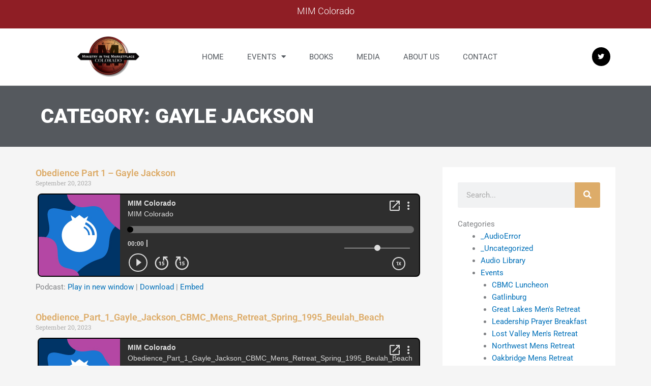

--- FILE ---
content_type: text/html; charset=UTF-8
request_url: https://player.blubrry.com/?podcast_id=118879754&media_url=https%3A%2F%2Fmedia.blubrry.com%2Fmimcolorado%2Fins.blubrry.com%2Fmimcolorado%2FKnowing_the_way_of_god_Through_the_Kings_Gayle_Jackson.mp3&modern=1
body_size: 4309
content:
<!DOCTYPE html>
<html lang="en">
<head>
    	<meta http-equiv="Content-Type" content="text/html; charset=UTF-8">
	<meta name="viewport" content="width=device-width">
	<title>Blubrry Player</title>
        <link rel="stylesheet" href="/css/player2.min.css?iozhx20240729" media="screen,projection" />
    
    <!-- oembed -->
	<link rel="alternate" type="text/json+oembed" href="https://player.blubrry.com/?podcast_id=118879754&amp;media_url=https%3A%2F%2Fmedia.blubrry.com%2Fmimcolorado%2Fins.blubrry.com%2Fmimcolorado%2FKnowing_the_way_of_god_Through_the_Kings_Gayle_Jackson.mp3&amp;modern=1&amp;target=oembed&amp;oembed=json">
	
	<link rel="iframely player"
		type="text/html"
		href="https://player.blubrry.com/?podcast_id=118879754&amp;media_url=https%3A%2F%2Fmedia.blubrry.com%2Fmimcolorado%2Fins.blubrry.com%2Fmimcolorado%2FKnowing_the_way_of_god_Through_the_Kings_Gayle_Jackson.mp3&amp;modern=1&amp;target=iframely"
		title="Blubrry Podcast Player" />

    <meta name="twitter:card" content="player" />
    <meta name="twitter:title" content="Knowing The Way of God Through The Kings - Gayle Jackson" />
    <meta name="twitter:site" content="@blubrry" />
    <meta name="twitter:url" content="https://player.blubrry.commimcolorado" />
    <meta name="twitter:description" content="Knowing The Way of God Through The Kings - Gayle Jackson" />
    <meta name="twitter:player" content="https://player.blubrry.com/?podcast_id=118879754&amp;media_url=https%3A%2F%2Fmedia.blubrry.com%2Fmimcolorado%2Fins.blubrry.com%2Fmimcolorado%2FKnowing_the_way_of_god_Through_the_Kings_Gayle_Jackson.mp3&amp;modern=1&amp;target=twitter" />
    <meta name="twitter:image" content="https://assets.blubrry.com/coverart/160/default.jpg" />

    <!-- open graph -->
    <meta property="og:type" content="article" />
    <meta property="og:title" content="Knowing The Way of God Through The Kings - Gayle Jackson" />
    <meta property="og:description" content="Knowing The Way of God Through The Kings - Gayle Jackson" />
            <meta property="og:url" content="https://player.blubrry.commimcolorado" />
        <meta property="og:site_name" content="" />
            <meta property="og:image" content="https://assets.blubrry.com/coverart/160/default.jpg" />
    
</head>
<body>

<script>
	let media_url = "https:\/\/media.blubrry.com\/mimcolorado\/b\/media.blubrry.com\/mimcolorado\/b\/ins.blubrry.com\/mimcolorado\/Knowing_the_way_of_god_Through_the_Kings_Gayle_Jackson.mp3";
    let podcast_link = "https:\/\/blubrry.com\/mimcolorado\/118879754\/";
    let artwork_url = "https:\/\/assets.blubrry.com\/coverart\/160\/default.jpg";
    let time = "00:00:00";
    let playerversion = 2;

    </script>


<div class="container" id="playerv2-container" style="border-color: #000000">
    <div id="shadow-box">
        <img id="show-coverart" class="" src="https://assets.blubrry.com/coverart/160/default.jpg" title="Show Coverart large" alt="Show Coverart">

                
                
                <div id="boosts-overlay" class="overlay-container" style="display: none;">
            <div class="content-row overlay-content-row" style="height: 30px;">
                <h4 class="menu-item-header menu-title">Donate</h4>
                <a href="#" id="boosts-menu-close" class="menu-item-close overlay-close" onclick="hideBoostsMenuOverlay();" title="Close Boosts Menu">
                    +
                </a>
            </div>

            <div class="row content-row justify-content-around overlay-content-row">
                
                
            </div>
        </div>

                <div id="share-overlay" class="overlay-container" style="display: none;">
            <div class="content-row overlay-content-row" style="height: 30px;">
                <h4 class="menu-item-header menu-title">Share</h4>
                <a href="#" id="share-menu-close" class="menu-item-close overlay-close" onclick="hideShareMenuOverlay();">
                    +
                </a>
            </div>

            <div class="row content-row justify-content-around overlay-content-row" style="margin-bottom: 20px;">
                <div class="col-sm-4 col-md-6 col-lg-4 menu-item-col">
                    <a target="_blank" class="menu-link" href="https://twitter.com/intent/tweet?url=https%3A%2F%2Fblubrry.com%2Fmimcolorado%2F118879754%2F&amp;amp;text=Knowing+The+Way+of+God+Through+The+Kings+-+Gayle+Jackson" title="Share on X (Twitter)">
                        <i id="menu-item-twitter-icon" class="bicon bplayer-icon-X_logo_2023_original menu-item-icon"></i>
                        <h5 class="menu-item-text" style="margin-left: 5px;">X (Twitter)</h5>
                    </a>
                </div>
                <div class="col-sm-4 col-md-6 col-lg-4 menu-item-col">
                    <a target="_blank" class="menu-link" href="https://www.facebook.com/share.php?u=https%3A%2F%2Fblubrry.com%2Fmimcolorado%2F118879754%2F&amp;amp;t=Knowing+The+Way+of+God+Through+The+Kings+-+Gayle+Jackson" title="Share on Facebook">
                        <i id="menu-item-facebook-icon" class="bicon bplayer-icon-facebook menu-item-icon"></i>
                        <h5 class="menu-item-text" style="margin-left: 5px;">Facebook</h5>
                    </a>
                </div>
                <div class="col-sm-4 col-md-6 col-lg-4 menu-item-col">
                    <a target="_blank" class="menu-link" href="https://www.linkedin.com/shareArticle?mini=true&amp;url=https%3A%2F%2Fblubrry.com%2Fmimcolorado%2F118879754%2F" title="Share on LinkedIn">
                        <i id="menu-item-linkedin-icon" class="bicon bplayer-icon-linkedin menu-item-icon"></i>
                        <h5 class="menu-item-text" style="margin-left: 5px;">LinkedIn</h5>
                    </a>
                </div>
            </div>
        </div>

                <div id="podcatcher-overlay" class="overlay-container" style="display: none;">
            <div class="content-row overlay-content-row" style="height: 30px;">
                <h4 class="menu-item-header menu-title">Apps</h4>
                <a href="#" id="podcatcher-menu-close" class="menu-item-close overlay-close" onclick="hidePodcatcherMenuOverlay();" title="Close Apps Menu">
                     +
                </a>
            </div>

            <div class="row content-row justify-content-around overlay-content-row" style="margin-bottom: 20px;">
                
                            </div>

            <div class="row content-row justify-content-around overlay-content-row">
                
                
                                    <div class="col-sm-4 col-md-6 col-lg-4 menu-item-col app-col">
                        <a target="_blank" class="menu-link" href="https://blubrry.com/mimcolorado/118879754/" title="Listen on Blubrry">
                            <i id="menu-item-blubrry-icon" class="bicon bplayer-icon-blubrry menu-item-icon"></i>
                            <h5 class="menu-item-text" style="margin-left: 5px;">Blubrry</h5>
                        </a>
                    </div>
                            </div>
        </div>

                <div id="menu-overlay-content" class="overlay-container" style="display: none;">
            <div class="content-row overlay-content-row" style="height: 30px;">
                <h4 class="menu-item-header" style="margin-left: 15px; margin-top: 5px; font-weight: bold; display: inline-flex;">Menu</h4>
                <div tabindex="0" href="#" id="overlay-menu-close" class="menu-item-close overlay-close" onclick="hideMenuOverlay();" title="Close Menu" aria-label="Close Button">
                     +
                </div>
            </div>

            <div class="row content-row justify-content-around overlay-content-row" style="margin-bottom: 20px;">
                                    <div class="col-sm-12 col-md-6 col-lg-4 menu-item-col" onclick="showPodcatcherMenuOverlay();" >
                        <i id="menu-item-podcatcher-icon" class="bicon bplayer-icon-rss menu-item-icon" title="Apps Menu"></i>
                        <a href="#"><h5 class="menu-item-text" style="margin-left: 5px;">Apps</h5></a>
                    </div>
                
                <div class="col-sm-12 col-md-6 col-lg-4 menu-item-col" onclick="showShareMenuOverlay();" >
                    <i id="menu-item-share-icon" class="bicon bplayer-icon-share menu-item-icon" title="Share Menu"></i>
                    <a href="#"><h5 class="menu-item-text" style="margin-left: 5px;">Share</h5></a>
                </div>

                                    <div class="col-sm-12 col-md-6 col-lg-4 menu-item-col" onclick="downloadMedia(&quot;https://media.blubrry.com/mimcolorado/ins.blubrry.com/mimcolorado/Knowing_the_way_of_god_Through_the_Kings_Gayle_Jackson.mp3&quot;, &quot;Knowing_the_way_of_god_Through_the_Kings_Gayle_Jackson.mp3&quot;)">
                        <i id="menu-item-download-icon" class="bicon bplayer-icon-download menu-item-icon" title="Download Media File"></i>
                        <a href="#"><h5 class="menu-item-text" style="margin-left: 5px;">Download</h5></a>
                    </div>
                            </div>

            <div class="row content-row justify-content-around overlay-content-row">
                
                
                                    <div class="col-sm-12 col-md-6 col-lg-4 menu-item-col">
                        <a target="_blank" style="display: inline-flex; align-items: center;" href="https://blubrry.com/mimcolorado/118879754/">
                            <i id="menu-item-visit-episode-icon" class="bicon bplayer-icon-open-in-window menu-item-icon" style="display: inline-flex;" title="Visit Episode Page"></i>
                            <h5 class="menu-item-text" style="margin-left: 7px; display: inline-flex;">Visit Episode Page</h5>
                        </a>
                    </div>
                
                            </div>
        </div>

                <div id="player-content">
            <div class="fit-to-container">
                <img id="show-coverart" class=" hidden-xs hidden-sm hidden-md hidden-lg " src="https://assets.blubrry.com/coverart/160/default.jpg" title="Show Coverart" alt="Show Coverart">
            </div>

                            <div id="show-title-row" class="content-row">
                        <h5 id="show-title">MIM Colorado</h5>

                    <a href="" onclick="launchNewWindow(this, 815, 950)" style="margin-left: auto; margin-top: 2px;" role="link" aria-label="Open in new window">
                        <i id="new-window" class="bplayer-icon-open-in-window" title="Open in new window"></i>
                    </a>

                    <a href="#" id="dropdown-menu" style="margin-left: 3px;" onclick="showMenuOverlay();" role="button" aria-label="Display Menu">
                        <i class="bplayer-icon-more-vert" id="dropdown-menu-link" title="Display Menu"></i>
                    </a>
                </div>

                <div id="podcast-title-row" class="content-row" style="margin-bottom: 10px;">
                                        <h5 id="podcast-title" class="max-title-div">Knowing The Way of God Through The Kings - Gayle Jackson</h5>
                </div>
            

            <div id="player-controls">
                <div class="sm2-inline-element sm2-inline-status" style="margin-bottom: 8px; ">
                    <div class="sm2-progress" style="">
                        <div class="sm2-row" style="margin-bottom: 10px;">
                            <div class="sm2-progress-bd">
                                <div id="progress-bar" class="sm2-progress-track">
                                    <div id="progress-circle" class="sm2-progress-ball is-playing" style="left: 1%; color: #000000"></div>
                                </div>
                            </div>
                        </div>
                        
                        <div class="sm2-row" style="display: flex; align-items: flex-end;">
                            <div id="time-elapsed" class="sm2-inline-duration time-elapsed" style="font-weight: bold;">00:00</div>
                            <div id="time-divider" class="" style="position: relative; top: -1px; font-weight: bold; margin-left: 4px; margin-right: 4px;">|</div>
                            <div id="time-total" class="sm2-inline-duration time-total" style="font-weight: bold;"></div>

                            
                            <div id="horizontal-slider-container" class="" style="margin-right: 8px;" tabindex="0">
                                <input aria-label="Volume Slider" type="range" min="0" max="100" value="50" class="slider" id="horizontal-slider">
                            </div>
                        </div>
                    </div>
                </div>

                <div id="player-controls-row" class="row" style="display: flex; align-items: center; width: 99%; margin: 0;">
                    <div id="play-pause-container">
                    <i class="bplayer-icon-play" id="play-pause" tabindex="0" title="Play Pause" aria-label="Play/Pause Button" role="button"></i>
                    </div>
                    
                    <a href="#" style="margin-right: 8px; margin-top: 2px;" class="bplayer-icon-replay15" id="backward" tabindex="0" title="Back 15 seconds" aria-label="Back 15 seconds" role="button"></a>

                    <a href="#" style="margin-right: 8px; margin-top: 2px;" class="bplayer-icon-forward15" id="forward" tabindex="0" title="Forward 15 seconds" aria-label="Forward 15 seconds" role="button"></a>

                    
                    <a href="#" class="bplayer-icon-normal" id="speed" title="Play Speed" tabindex="0" aria-label="Play Speed 1x" role="button" style="margin-right: 12px;"></a>

                                    </div>


            </div>
        </div>

                    </div>

<script type="application/javascript">
    
    
            let playerColors = {"mode":"Light","border":"#000000","progress":"#000000"};
    
    /**
     * Opens the player in a new window with a larger transcript area
     * @param event - onclick event
     * @param width - width of player new window
     * @param height - height of player new window
     * @returns {boolean}
     */
    const launchNewWindow = (event, width = 1200, height = 800) => {
        let urlSplit = window.location.href.split('#');
        let colorHash = urlSplit[1];
        let baseUrl = urlSplit[0].split('?');
        let newWindowUrl = baseUrl[0] + '?' + baseUrl[1] + '&display=nw#' + colorHash;

        window.open(newWindowUrl, 'targetWindow', `toolbar=no,location=no,status=no,menubar=no,scrollbars=yes,resizable=yes,width=${width},height=${height}`);
        return false;
    };
</script>
<script>
    function doSomething(myfunc, argsarr){
        switch (myfunc) {
            case "position":
                audio.setPosition(argsarr[0] * 1000);
                break;

            case "setMode":
                changecolorlib.setMode(argsarr);
                break;

            case 'setBorderColor':
                changecolorlib.setBorderColor(argsarr);
                break;

            case 'setProgressCircleColor':
                changecolorlib.setProgressCircleColor(argsarr);
                break;

            case 'closeOverlayMenu':
                changecolorlib.closeOverlayMenu();
                break;
        }
    }

    // function used in powerpress shortcode "skipto" -> powerpress_stp and ppd -> skipToPlay
    function receiveMessage(e) {
        if(!Number.isInteger(e.data) && (e.origin === "http://publish.blubrry.local" || e.origin === "http://publish.blubrry.biz" || e.origin === "https://publish.blubrry.com")){
            let data = e.data;
            data = JSON.parse(data);
            let curfunc = data.func;
            let args = data["args"];

            doSomething(curfunc, args);
        } else {
            // It is not json, assume an integer where we can jump in seconds...
            if(!isNaN(e.data)){
                if (e.data === -1) {
                    player.btnPlay.click();
                    return;
                }

                if (typeof audio !== 'undefined') {
                    audio.setPosition(e.data * 1000);
                    if(audio.playState === 0 || audio.paused === true){
                        player.btnPlay.click();
                    }
                } else {
                    // we havent started playing audio yet, so our audio object is not yet defined
                    // will jump to position but user still needs to click play
                    player.btnPlay.click();
                    audio.setPosition(e.data * 1000);
                }
            }
        }
    }

    window.addEventListener("message", receiveMessage, false);
</script>

    <script src="/js/player2.min.js?iozhx20240722" defer></script>

<script>
    async function downloadMedia(url, filename) {
        //console.log(url, filename);
        try {
            // Fetch the file
            const settings = {
                method: 'GET',
                mode: 'cors',
                headers: {
                    "Origin": "https://player.blubrry.com"
                }
            };
            const response = await fetch(url, settings);

            // Check if the request was successful
            if (response.status !== 200) {
                throw new Error(`Unable to download file. HTTP status: ${response.status}`);
            }

            // Get the Blob data
            const blob = await response.blob();

            // Create a download link
            const downloadLink = document.createElement('a');
            downloadLink.href = URL.createObjectURL(blob);
            downloadLink.download = filename;

            // Trigger the download
            document.body.appendChild(downloadLink);
            downloadLink.click();

            // Clean up
            setTimeout(() => {
                URL.revokeObjectURL(downloadLink.href);
                document.body.removeChild(downloadLink);
            }, 100);
        } catch (error) {
            console.error('Error downloading the file: ', error.message);
            // console.log('URL: ' + url);
            // console.log('Filename: ' + filename);
        }
    }

    function expandRow(id){
        var type = 'subscribe';
        var inforow = '';
        var infobuttons = '';
        if(id === 'subscribe-row'){
            inforow = $('#subscribe-content-row');
            infobuttons = $('#subscribe-hidden-buttons');
        } else {
            inforow = $('#share-content-row');
            infobuttons = $('#share-hidden-buttons');
            type = 'share';
        }

        if(inforow.height() > 20){
            inforow.animate({height:'0'}, 200)
            infobuttons.hide();
        } else {
            if(type === 'subscribe'){
                inforow.animate({height:'126'}, 126)
            }
            else {
                inforow.animate({height:'48'}, 200)
            }
            infobuttons.show();
        }
    }

    // handles accessibility for chapter menu
    document.addEventListener('keyup', function(event){
        let focusedElement = document.activeElement;
        if(focusedElement.id.includes('chapter-') && event.keyCode === 13){
            let click = $("#" + focusedElement.id);
            click.click();
        }
    });
</script>

</body>
</html>

--- FILE ---
content_type: text/css
request_url: https://mimcolorado.com/wp-content/plugins/mec-advanced-location//assets/css/frontend.css?r=1767585396&ver=6.9
body_size: 2462
content:
/* Wrapper */
.mec-advanced-location .mec-wrap {
    width: 100%;
}

.mec-advanced-location {
    background: #F3F8FB;
    padding: 50px;
}

.mec-advanced-location .mec-wrap {
    max-width: 1026px;
    margin: 20px auto;
}

/* location Single */
.mec-advanced-location .mec-event-article {
    background: #fff;
    padding: 50px;
    border-radius: 3px;
    box-shadow: 0 2px 2px rgba(0 0 0 /0.04);
    margin-bottom: 50px;
    display: block;
}

.mec-advanced-location .mec-event-article .mec-featured-image {
    max-width: 256px;
    width: 100%;
    float: left;
}

.mec-advanced-location .mec-event-article .mec-featured-image img {
    width: 100%;
    border-radius: 4px;
    margin-bottom: 18px;
}

.mec-advanced-location .mec-event-article .mec-featured-info-box {
    float: right;
    width: calc(100% - 256px);
    padding: 20px 30px;
}

.mec-advanced-location .mec-event-article .mec-featured-info-box .mec-featured-box-top-single {
    display: block;
    width: 68px;
    height: 25px;
    text-align: center;
    border-radius: 2px;
    background: #00ACF8;
    color: #fff;
    line-height: 26px;
    font-size: 10px;
    letter-spacing: 0.3px;
    margin-bottom: 20px;
}

.mec-advanced-location-slider .mec-event-article .mec-event-title,
.mec-advanced-location-slider .mec-event-article .mec-event-title a,
.mec-advanced-location .mec-event-article .mec-featured-info-box h2 a,
.mec-advanced-location .mec-event-article .mec-featured-info-box h2 {
    font-size: 24px;
    font-weight: 900;
    letter-spacing: 0;
    line-height: 24px;
	margin: 0 0 24px 0;
	color: #000;
}

.mec-advanced-location .mec-event-article .mec-featured-info-box .mec-featured-info span {
    display: block;
}

.mec-advanced-location .mec-event-article .mec-featured-info-box .mec-featured-info span i {
    color: #ADE7FF;
    font-size: 14px;
    margin-right: 3px;
}

.mec-advanced-location .mec-event-article .mec-featured-info-box .mec-featured-info span em {
    font-size: 12px;
    font-style: unset;
    color: #898A8C;
}

.mec-advanced-location .mec-event-article .mec-featured-info-box .mec-social-networks a i {
    color: #ADE7FF;
    font-size: 14px;
    margin-right: 8px;
    transition: all 0.3s ease;
    -moz-transition: all 0.3s ease;
    -webkit-transition: all 0.3s ease;
}

.mec-advanced-location .mec-event-article .mec-featured-info-box .mec-social-networks a:hover i {
    color: #00ACF8;
}

.mec-advanced-location .mec-event-article .mec-description-box {
    display: block;
    width: 100%;
    clear: both;
    padding: 13px 0 0 0;
    border-top: 1px solid #E6F7FF;
}

.mec-advanced-location .mec-event-article .mec-description-box .mec-featured-about-single {
    font-size: 22px;
    line-height: 28px;
    font-weight: 400;
    letter-spacing: 0;
    color: #000;
	margin-bottom: 17px;
	margin-bottom: 12px;
}

.mec-advanced-location .mec-event-article .mec-description-box .mec-featured-content-single {
    font-size: 16px;
    color: #898A8C;
    font-weight: 100;
    margin-bottom: 9px;
}

/* Shortcode under location */
.mec-advanced-location .mec-wrap .mec-location-shortcode .mec-skin-tile-month-navigator-container {
    background: #fff;
}

.mec-advanced-location .mec-wrap .mec-location-shortcode .mec-skin-tile-month-navigator-container:after {
    bottom: -20px;
    border-color: #fff transparent transparent transparent;
}

.mec-advanced-location .mec-wrap .mec-location-shortcode .mec-skin-tile-month-navigator-container h2 {
    margin: 0;
}

.mec-advanced-location .mec-wrap .mec-location-shortcode .mec-skin-tile-month-navigator-container .mec-next-month,
.mec-advanced-location .mec-wrap .mec-location-shortcode .mec-skin-tile-month-navigator-container .mec-previous-month {
    border: 1px solid #c7ebfb;
    color: #00acf8;
    font-size: 10px;
}

.mec-advanced-location .mec-load-more-wrap .mec-load-more-button,
.mec-advanced-location .mec-event-article .featured-event-button,
.mec-advanced-location .mec-wrap .mec-location-shortcode .mec-load-more-button {
    border-radius: 3px;
    border: 1px solid #c7ebfb;
    box-shadow: 0 2px 2px rgba(0, 0, 0, 0.03);
    letter-spacing: 0;
    font-size: 12px;
	color: #00acf8;
	padding: 9px 12px;
	line-height: 22px;
}
.mec-advanced-location .mec-load-more-wrap .mec-load-more-button:hover,
.mec-advanced-location .mec-event-article .featured-event-button:hover,
.mec-advanced-location .mec-wrap .mec-location-shortcode .mec-load-more-button:hover {
    background: #ebf9ff;
    border-color: #00acf8;
    color: #00acf8;
    box-shadow: 0 4px 10px rgba(0, 172, 248, 0.2);
}

/* Grid / List / Slider View */
.mec-advanced-location .mec-event-location-grid .mec-event-article {
    position: relative;
	padding: 12px 0 0 0;
    border-radius: 4px;
    overflow: hidden;
}

.mec-advanced-location .mec-event-location-grid .mec-event-article .mec-featured-image {
    max-width: 100%;
    width: 100%;
    float: unset;
}

.mec-advanced-location .mec-event-location-grid .mec-event-article .mec-featured-image img {
    width: 100%;
    border-radius: 0;
    margin-bottom: 18px;
}

.mec-advanced-location .mec-event-location-grid .mec-event-article .mec-featured-info-box {
    float: unset;
    width: 100%;
    padding: 0 25px;
    margin-bottom: 24px;
}

.mec-advanced-location .mec-event-location-grid .mec-event-article .mec-featured-info-box .mec-featured-box-top-single {
    position: absolute;
    top: 25px;
    right: 25px;
}

.mec-advanced-location .mec-event-location-grid .mec-event-article .mec-featured-bottom,
.mec-advanced-location .mec-event-location-grid .mec-event-article .mec-description-box {
    display: block;
    width: auto;
    padding: 0 25px;
}

.mec-advanced-location .mec-event-location-grid .mec-event-article .mec-featured-bottom {
    min-height: 54px;
}

.mec-advanced-location .mec-event-location-grid .mec-event-article .mec-description-box {
    margin: 0 25px 26px 25px;
    padding: 14px 0 16px;
    position: relative;
}

.mec-advanced-location .mec-event-location-grid .mec-event-article .mec-description-box:after {
    content: '';
    width: 1px;
    height: 12px;
    background: #E6F7FF;
    top: 50%;
    left: 50%;
    transform: translate(-50%, -50%);
    -webkit-tarnsform: translate(-50%, -50%);
    -moz-tarnsform: translate(-50%, -50%);
    position: absolute;
}

.mec-advanced-location .mec-event-location-grid .mec-event-article .mec-location-detail-1,
.mec-advanced-location .mec-event-location-grid .mec-event-article .mec-location-detail-2,
.mec-advanced-location .mec-event-location-grid .mec-event-article .mec-feature-view-details-right,
.mec-advanced-location .mec-event-location-grid .mec-event-article .mec-feature-view-details-left {
    width: 50%;
    display: block;
}

.mec-advanced-location .mec-event-location-grid .mec-event-article .mec-location-detail-2,
.mec-advanced-location .mec-event-location-grid .mec-event-article .mec-feature-view-details-right {
    float: right;
    text-align: right;
}
.mec-advanced-location .mec-event-location-grid .mec-event-article .mec-location-detail-1,
.mec-advanced-location .mec-event-location-grid .mec-event-article .mec-feature-view-details-left {
    float: left;
    text-align: left;
}

.mec-advanced-location-slider .mec-event-article .mec-featured-info-box .mec-featured-info-box-title em:first-child,
.mec-advanced-location .mec-event-location-grid .mec-event-article .mec-location-detail-2,
.mec-advanced-location .mec-event-location-grid .mec-event-article .mec-location-detail-1 {
    color: #B4B6B8;
    font-size: 12px;
}

.mec-advanced-location-slider .mec-event-article .mec-featured-info-box .mec-featured-info-box-title em:last-child,
.mec-advanced-location .mec-event-location-grid .mec-event-article .mec-location-detail-2 span:last-child,
.mec-advanced-location .mec-event-location-grid .mec-event-article .mec-location-detail-1 span:last-child {
    color: #898A8C;
}

.mec-event-location-grid .col-sm-3 {
    padding: 10px;
}

.mec-event-location-grid .col-sm-3 .mec-event-article .mec-featured-bottom,
.mec-event-location-grid .col-sm-3 .mec-event-article .mec-featured-info-box {
    padding: 0 15px;
}

.mec-event-location-grid .col-sm-3 .mec-event-article .mec-description-box {
    margin: 0 15px;
}

.mec-event-location-grid .col-sm-3 .mec-event-article .mec-location-detail-1,
.mec-event-location-grid .col-sm-3 .mec-event-article .mec-location-detail-2,
.mec-event-location-grid .col-sm-3 .mec-event-article .mec-feature-view-details-right,
.mec-event-location-grid .col-sm-3 .mec-event-article .mec-feature-view-details-left {
	width: 100%;
	display: block;
}

.mec-event-location-grid .col-sm-3 .mec-event-article .mec-location-detail-2,
.mec-event-location-grid .col-sm-3 .mec-event-article .mec-feature-view-details-right {
	float: unset;
	text-align: left;
}
.mec-event-location-grid .col-sm-3 .mec-event-article .mec-location-detail-1,
.mec-event-location-grid .col-sm-3 .mec-event-article .mec-feature-view-details-left {
	float: unset;
	text-align: left;
}

.mec-event-location-grid .col-sm-3 .mec-load-more-wrap .mec-load-more-button,
.mec-event-location-grid .col-sm-3 .mec-event-article .featured-event-button,
.mec-event-location-grid .col-sm-3 .mec-wrap .mec-location-shortcode .mec-load-more-button {
	font-size: 10px;
}

.mec-advanced-location .mec-skin-list-events-container .mec-event-article {
    padding: 30px;
}

.mec-advanced-location .mec-skin-list-events-container .mec-event-article .col-md-6.mec-event-content-wrap {
    padding: 0 0 0 10px;
    vertical-align: top;
}

.mec-advanced-location .mec-skin-list-events-container .mec-event-article .col-md-6.mec-event-content-wrap .mec-featured-info-box {
    float: unset;
    width: 100%;
    padding: 0 30px 0 0;
}

.mec-advanced-location .mec-skin-list-events-container .mec-event-article .col-md-3.mec-event-image-wrap {
    min-width: 271px;
}

.mec-advanced-location .mec-skin-list-events-container .mec-event-article .col-md-6.mec-event-content-wrap {
    width: calc(75% - 271px);
}

.mec-advanced-location .mec-skin-list-events-container .mec-event-article .col-md-3.mec-featured-meta-info {
    width: unset;
    border: unset;
}

.mec-advanced-location .mec-skin-list-events-container .mec-event-article .mec-featured-info-box .mec-featured-box-top {
    position: absolute;
    margin: 0;
    top: 0;
    right: 0;
}

.mec-advanced-location .mec-advanced-location-slider .mec-event-article {
    padding: 20px;
}

.mec-advanced-location .mec-advanced-location-slider .mec-event-article .mec-wrap {
    margin: 0;
}

.mec-advanced-location .mec-advanced-location-slider .mec-event-article .owl-item {
    padding: 10px;
}

.mec-advanced-location .mec-advanced-location-slider .mec-event-article .mec-featured-image img {
    border-radius: 0;
    border-top-left-radius: 4px;
    border-top-right-radius: 4px;
    margin: 0;
}

.mec-advanced-location .mec-event-location-grid.mec-event-location-slider .mec-event-article .mec-featured-image,
.mec-advanced-location .mec-event-location-grid.mec-event-location-slider .mec-event-article .mec-featured-info-box {
    width: 100%;
    float: unset;
}

.mec-advanced-location .mec-advanced-location-slider .mec-event-article .mec-featured-image,
.mec-advanced-location .mec-advanced-location-slider .mec-event-article .mec-featured-info-box {
    max-width: 100%;
    width: 100%;
    float: unset;
    display: block;
    padding-left: 0;
}

.mec-advanced-location .mec-advanced-location-slider .mec-event-article .owl-nav {text-align: left; padding:0 5px;}
.mec-advanced-location .mec-advanced-location-slider .mec-event-article .owl-nav .owl-prev,
.mec-advanced-location .mec-advanced-location-slider .mec-event-article .owl-nav .owl-next {
    border-radius: 3px;
    border: 1px solid #c7ebfb;
    box-shadow: 0 2px 2px rgba(0, 0, 0, 0.03);
    letter-spacing: 0;
    font-size: 26px;
    color: #00acf8;
    padding: 1px 9px;
    background: #F5FCFF;
    transition: all 0.3s ease;
    -webkit-transition: all 0.3s ease;
}

.mec-advanced-location .mec-advanced-location-slider .mec-event-article .owl-nav .owl-prev:hover,
.mec-advanced-location .mec-advanced-location-slider .mec-event-article .owl-nav .owl-next:hover {
    color: #fff;
    background: #00ACF8;
    border: 1px solid #00ACF8;
}

.mec-advanced-location .mec-event-article .mec-featured-map-box {
    display: block;
    width: 100%;
    clear: both;
    padding: 0;
    border-top: 1px solid #E6F7FF;
}

.mec-advanced-location .mec-event-article .mec-featured-map-box > div{margin:auto}

/* Responsive - mobile & tablet */

@media(min-width:768px) and (max-width:1200px) {

    .mec-event-location-grid .col-sm-4 {
        padding: 0 5px;
    }
    
    .mec-advanced-location .mec-event-location-grid .mec-event-article .mec-featured-info-box {
        padding: 0 10px;
    }

    .mec-advanced-location .mec-event-location-grid .mec-event-article .mec-description-box {
        padding-bottom: 0;
    }

    .mec-advanced-location .mec-event-location-grid .mec-event-article .mec-location-detail-1,
    .mec-advanced-location .mec-event-location-grid .mec-event-article .mec-location-detail-2,
    .mec-advanced-location .mec-event-location-grid .mec-event-article .mec-feature-view-details-right,
    .mec-advanced-location .mec-event-location-grid .mec-event-article .mec-feature-view-details-left {
        width: 100%;
        display: block;
    }

    .mec-advanced-location .mec-event-location-grid .mec-event-article .mec-location-detail-2,
    .mec-advanced-location .mec-event-location-grid .mec-event-article .mec-feature-view-details-right {
        float: unset;
        text-align: left;
    }
    .mec-advanced-location .mec-event-location-grid .mec-event-article .mec-location-detail-1,
    .mec-advanced-location .mec-event-location-grid .mec-event-article .mec-feature-view-details-left {
        float: unset;
        text-align: left;
	}
	
	.mec-advanced-location .mec-load-more-wrap .mec-load-more-button,
	.mec-advanced-location .mec-event-location-grid .mec-event-article .featured-event-button,
	.mec-advanced-location .mec-wrap .mec-location-shortcode .mec-load-more-button {
		font-size: 10px;
	}

}

@media (max-width: 1023px) {

    .mec-advanced-location .mec-skin-list-events-container .mec-event-article .mec-featured-image,
    .mec-advanced-location .mec-skin-list-events-container .mec-event-article .mec-featured-image img,
    .mec-advanced-location .mec-skin-list-events-container .mec-event-article .mec-col-table-c,
    .mec-advanced-location .mec-skin-list-events-container .mec-event-article .mec-col-table-c.mec-event-content-wrap {
        width: 100%;
        max-width: 100%;
        padding: 0;
        display: block;
        vertical-align: unset;
        clear: both;
    }

    .mec-advanced-location .mec-skin-list-events-container .mec-event-article .mec-featured-info-box {
        padding: 0;
    }

    .mec-advanced-location .mec-skin-list-events-container .mec-event-article .mec-featured-info-box .mec-featured-box-top {
        top: auto;
        bottom: 0;
    }

}

@media(max-width:960px) {

    .mec-advanced-location {
        padding: 20px;
    }

    .mec-advanced-location .mec-event-article {
        padding: 30px;
    }

    .mec-advanced-location .mec-event-article .mec-featured-image {
        max-width: 40%;
    }

    .mec-advanced-location .mec-event-article .mec-featured-info-box {
        width: 60%;
        padding: 10px 20px;
    }

}

@media(max-width:480px) {

    .mec-advanced-location .mec-event-article .mec-featured-image {
        max-width: 100%;
    }

    .mec-advanced-location .mec-event-article .mec-featured-info-box {
        width: 100%;
        padding: 10px 0 0 0;
    }

    .mec-advanced-location .mec-event-article .mec-description-box .mec-featured-content-single {
        font-size: 13px;
	}
	
	.mec-advanced-location .mec-wrap .mec-location-shortcode .mec-skin-tile-month-navigator-container {
		padding: 36px 0;
		height: 90px;
	}
	
	.mec-advanced-location .mec-wrap .mec-location-shortcode .mec-skin-tile-month-navigator-container h2 {
		font-size: 13px;
	}

	.mec-advanced-location .mec-load-more-wrap .mec-load-more-button,
	.mec-advanced-location .mec-event-location-grid .mec-event-article .featured-event-button,
	.mec-advanced-location .mec-wrap .mec-location-shortcode .mec-load-more-button {
		font-size: 10px;
	}

}

/* Filter Options */
.mec-add-on-searchbar-form {
    margin: 20px 0;
}

.mec-add-on-searchbar-form input.mec-search-field {
    width: 100%;
    margin-bottom: 20px;
    border: 1px solid #c7ebfb;
    box-shadow: 0 2px 2px rgb(0 0 0 / 3%);
    color: #00acf8;
    padding: 9px 12px;
    font-size: 1rem;
    letter-spacing: 0.05em;
    border-radius: 3px;
}

.mec-add-on-searchbar-form input.mec-search-field::-webkit-input-placeholder {
    color: rgb(0 172 248 / 0.3);
}

.mec-add-on-searchbar-form input.mec-search-field::-moz-placeholder {
    color: rgb(0 172 248 / 0.3);
}

.mec-add-on-searchbar-form input.mec-search-field:-ms-input-placeholder {
    color: rgb(0 172 248 / 0.3);
}

.mec-add-on-searchbar-form input.mec-search-field:-moz-placeholder {
    color: rgb(0 172 248 / 0.3);
}

.mec-add-on-searchbar-form select.mec-search-field {
    width: 40%;
    display: inline-block;
    margin: 0 2% 0 0;
    border: 1px solid #c7ebfb;
    box-shadow: 0 2px 2px rgb(0 0 0 / 3%);
    color: #00acf8;
    padding: 9px 12px;
    font-size: 1rem;
    letter-spacing: 0.05em;
    border-radius: 3px;
}

.mec-add-on-searchbar-form .button {
    width: 15%;
    border-radius: 3px;
    border: 1px solid #c7ebfb;
    box-shadow: 0 2px 2px rgb(0 0 0 / 3%);
    letter-spacing: 0;
    font-size: 12px;
    color: #00acf8;
    padding: 9px 12px;
    line-height: 22px;
    font-size: 1rem;
    letter-spacing: 0.05em;
}

.mec-add-on-searchbar-form .button:hover {
    background: #ebf9ff;
    border-color: #00acf8;
    color: #00acf8;
    box-shadow: 0 4px 10px rgb(0 172 248 / 20%);
}

.mec-location-shortcode .col-md-3.mec-col-table-c.mec-event-meta-wrap {
    position: unset;
}

@media (min-width: 768px) and (max-width: 1200px) {
    .mec-advanced-location .mec-event-location-grid .mec-event-article .mec-location-detail-1,
    .mec-advanced-location .mec-event-location-grid .mec-event-article .mec-location-detail-2,
    .mec-advanced-location .mec-event-location-grid .mec-event-article .mec-feature-view-details-right,
    .mec-advanced-location .mec-event-location-grid .mec-event-article .mec-feature-view-details-left {
        width: unset;
        display: unset;
    }
    .mec-advanced-location .mec-event-location-grid .mec-event-article .mec-feature-view-details-right {
        float: right;
        text-align: right;
    }
}

@media (max-width: 480px) {
    .mec-advanced-location .mec-event-location-grid .mec-event-article .mec-location-detail-1,
    .mec-advanced-location .mec-event-location-grid .mec-event-article .mec-location-detail-2,
    .mec-advanced-location .mec-event-location-grid .mec-event-article .mec-feature-view-details-right,
    .mec-advanced-location .mec-event-location-grid .mec-event-article .mec-feature-view-details-left {
        width: 100%;
        display: block;
    }

    .mec-advanced-location .mec-skin-list-events-container .mec-event-article .col-md-3.mec-event-image-wrap {
        min-width: 100%;
    }
    
    .mec-advanced-location .mec-event-location-grid .mec-event-article .mec-feature-view-details-right {
        float: left;
        text-align: center;
        display: block;
        width: 100%;
        padding: 15px 0;
    }
}

@media(max-width: 840px) {
    .mec-add-on-searchbar-form .button, .mec-add-on-searchbar-form input.mec-search-field {
        width: 100%;
        margin: 0 0 10px 0;
    }

    .mec-add-on-searchbar-form select.mec-search-field {
        width: 48%;
        margin: 0 0 10px 0;
    }

    .mec-add-on-searchbar-form select.mec-search-field.second {
        float: right;
    }
}

@media(max-width: 480px) {
    .mec-add-on-searchbar-form .button, .mec-add-on-searchbar-form select.mec-search-field, .mec-add-on-searchbar-form input.mec-search-field {
        width: 100%;
        margin: 0 0 10px 0;
    }
}


@media (max-width: 780px) {
    .mec-event-list-standard .mec-event-content {
        padding-right: 0 !important;
    }
    .mec-event-list-standard .mec-col-table-c.mec-event-content-wrap {
        min-height: auto !important;
    }
}

@media(max-width: 480px) {
    .mec-advanced-location .mec-skin-list-events-container .mec-event-article {
        padding: 15px;
        position: relative;
    }

    .mec-advanced-location .mec-skin-list-events-container .mec-event-article .col-md-3.mec-event-image-wrap {
        min-width: unset;
    }

    .mec-event-list-standard .mec-col-table-c.mec-event-meta-wrap {
        position: unset;
    }

    .mec-advanced-location .mec-skin-list-events-container .mec-event-article .col-md-6.mec-event-content-wrap .mec-featured-info-box {
        padding: 0;
    }

    .mec-advanced-location .mec-skin-list-events-container .mec-event-article .col-md-3.mec-featured-meta-info {
        width: 100%;
        display: block;
        position: unset;
    }

    .mec-advanced-location .mec-skin-list-events-container .mec-event-article .mec-featured-info-box .mec-featured-box-top {
        top: 20px;
        right: 20px;
    }

    .mec-advanced-location .mec-event-article .featured-event-button {
        width: 100%;
        display: block;
        text-align: center;
    }

    .mec-advanced-location .mec-skin-list-events-container .mec-featured-skin-list .mec-social-networks {
        display: block;
        position: relative;
    }
}


--- FILE ---
content_type: text/css
request_url: https://mimcolorado.com/wp-content/plugins/mec-fluent-layouts//assets/mec-fluent-layouts-single.min.css?ver=1.0.0
body_size: 10387
content:
.entry-content .mec-fluent-wrap.mec-single-fluent-wrap h1,.entry-content .mec-fluent-wrap.mec-single-fluent-wrap h2,.entry-content .mec-fluent-wrap.mec-single-fluent-wrap h3,.entry-content .mec-fluent-wrap.mec-single-fluent-wrap h4,.entry-content .mec-fluent-wrap.mec-single-fluent-wrap h5,.entry-content .mec-fluent-wrap.mec-single-fluent-wrap h6,.mec-fluent-wrap.mec-single-fluent-wrap,.mec-fluent-wrap.mec-single-fluent-wrap .mec-agenda-event-title a,.mec-fluent-wrap.mec-single-fluent-wrap .mec-calendar .mec-event-article .mec-event-detail,.mec-fluent-wrap.mec-single-fluent-wrap .mec-calendar .mec-event-article .mec-localtime-details div,.mec-fluent-wrap.mec-single-fluent-wrap .mec-calendar.mec-calendar-daily .mec-calendar-d-top h2,.mec-fluent-wrap.mec-single-fluent-wrap .mec-calendar.mec-calendar-daily .mec-calendar-d-top h3,.mec-fluent-wrap.mec-single-fluent-wrap .mec-event-content p,.mec-fluent-wrap.mec-single-fluent-wrap .mec-event-grid-modern .event-grid-modern-head .mec-event-day,.mec-fluent-wrap.mec-single-fluent-wrap .mec-search-bar-result .mec-event-detail,.mec-fluent-wrap.mec-single-fluent-wrap .mec-toggle-item-col .mec-event-day,.mec-fluent-wrap.mec-single-fluent-wrap .mec-totalcal-box .mec-totalcal-view span,.mec-fluent-wrap.mec-single-fluent-wrap .mec-totalcal-box input,.mec-fluent-wrap.mec-single-fluent-wrap .mec-totalcal-box input[type=submit],.mec-fluent-wrap.mec-single-fluent-wrap .mec-totalcal-box select,.mec-fluent-wrap.mec-single-fluent-wrap .mec-weather-summary-temp,.mec-fluent-wrap.mec-single-fluent-wrap a,.mec-fluent-wrap.mec-single-fluent-wrap div:not([class^=elementor-]),.mec-fluent-wrap.mec-single-fluent-wrap h1,.mec-fluent-wrap.mec-single-fluent-wrap h2,.mec-fluent-wrap.mec-single-fluent-wrap h3,.mec-fluent-wrap.mec-single-fluent-wrap h4,.mec-fluent-wrap.mec-single-fluent-wrap h5,.mec-fluent-wrap.mec-single-fluent-wrap h6,.mec-fluent-wrap.mec-single-fluent-wrap input,.mec-fluent-wrap.mec-single-fluent-wrap p,.mec-single-fluent-body .lity-container,.mec-single-fluent-body .lity-container .mec-events-meta-group-booking input[type=email],.mec-single-fluent-body .lity-container .mec-events-meta-group-booking input[type=number],.mec-single-fluent-body .lity-container .mec-events-meta-group-booking input[type=text],.mec-single-fluent-body .lity-container a,.mec-single-fluent-body .lity-container div:not([class^=elementor-]),.mec-single-fluent-body .lity-container h1,.mec-single-fluent-body .lity-container h2,.mec-single-fluent-body .lity-container h3,.mec-single-fluent-body .lity-container h4,.mec-single-fluent-body .lity-container h5,.mec-single-fluent-body .lity-container h6,.mec-single-fluent-body .lity-container input,.mec-single-fluent-body .lity-container label,.mec-single-fluent-body .lity-container p,.mec-single-fluent-body .lity-container span{font-family:"DM Sans",-apple-system,BlinkMacSystemFont,"Segoe UI",Roboto,sans-serif;letter-spacing:normal}.mec-single-fluent-wrap{background-color:#f5f7f8;border-radius:0;overflow:unset;box-shadow:none;max-width:1126px;padding:20px 50px;letter-spacing:0;margin:0 auto}.mec-single-fluent-wrap input:focus{outline:0;box-shadow:none!important;border-color:#a6e3ff!important}.mec-single-fluent-wrap .mec-single-event ul{padding-left:0}.mec-single-fluent-wrap .mec-single-event li,.mec-single-fluent-wrap .mec-single-event ul{margin:0}.mec-single-fluent-wrap .mec-single-event .row{margin-left:-10px;margin-right:-10px}.mec-single-fluent-wrap .mec-single-event .row>[class*=col-]{padding-left:10px;padding-right:10px}@media (min-width:961px){.mec-single-fluent-wrap .mec-single-event .col-md-8{width:69.408%}.mec-single-fluent-wrap .mec-single-event .col-md-4{width:30.592%}}.mec-single-fluent-body .lity-content input::-webkit-input-placeholder,.mec-single-fluent-body .lity-content textarea::-webkit-input-placeholder,.mec-single-fluent-wrap input::-webkit-input-placeholder,.mec-single-fluent-wrap textarea::-webkit-input-placeholder{color:#afe6ff!important;font-size:14px;line-height:19px;font-weight:400;font-family:"DM Sans",-apple-system,BlinkMacSystemFont,"Segoe UI",Roboto,sans-serif;letter-spacing:0}.mec-single-fluent-body .lity-content input::-moz-placeholder,.mec-single-fluent-body .lity-content textarea::-moz-placeholder,.mec-single-fluent-wrap input::-moz-placeholder,.mec-single-fluent-wrap textarea::-moz-placeholder{color:#afe6ff!important;font-size:14px;line-height:19px;font-weight:400;font-family:"DM Sans",-apple-system,BlinkMacSystemFont,"Segoe UI",Roboto,sans-serif;letter-spacing:0}.mec-single-fluent-body .lity-content input:-ms-input-placeholder,.mec-single-fluent-body .lity-content textarea:-ms-input-placeholder,.mec-single-fluent-wrap input:-ms-input-placeholder,.mec-single-fluent-wrap textarea:-ms-input-placeholder{color:#afe6ff!important;font-size:14px;line-height:19px;font-weight:400;font-family:"DM Sans",-apple-system,BlinkMacSystemFont,"Segoe UI",Roboto,sans-serif;letter-spacing:0}.mec-single-fluent-body .lity-content input:-moz-placeholder,.mec-single-fluent-body .lity-content textarea:-moz-placeholder,.mec-single-fluent-wrap input:-moz-placeholder,.mec-single-fluent-wrap textarea:-moz-placeholder{color:#afe6ff!important;font-size:14px;line-height:19px;font-weight:400;font-family:"DM Sans",-apple-system,BlinkMacSystemFont,"Segoe UI",Roboto,sans-serif;letter-spacing:0}.mec-single-fluent-wrap input:-webkit-autofill,.mec-single-fluent-wrap input:-webkit-autofill:focus,.mec-single-fluent-wrap input:-webkit-autofill:hover,.mec-single-fluent-wrap select:-webkit-autofill,.mec-single-fluent-wrap select:-webkit-autofill:focus,.mec-single-fluent-wrap select:-webkit-autofill:hover,.mec-single-fluent-wrap textarea:-webkit-autofill,.mec-single-fluent-wrap textarea:-webkit-autofill:focus,.mec-single-fluent-wrap textarea:-webkit-autofill:hover{-webkit-animation-delay:1s;-webkit-animation-name:autofill;-webkit-animation-fill-mode:both}@-webkit-keyframes autofill{0%,100%{color:#00acf8;background:#fff}}.mec-single-fluent-wrap .mec-breadcrumbs{background-color:#fff;border-radius:3px;box-shadow:0 2px 2px rgba(0,0,0,.04);border:0;margin:0;margin-bottom:20px;padding:9px 16px 8px;color:#898a8c;position:relative}.mec-single-fluent-wrap .mec-breadcrumbs a{font-size:12px;line-height:19px;color:#414244;font-weight:400}.mec-single-fluent-wrap .mec-breadcrumbs i{font-size:9px}.mec-single-fluent-wrap .mec-breadcrumbs .mec-current{margin-left:3px}.mec-single-fluent-wrap .mec-events-event-image img{border-radius:3px;box-shadow:0 0 70px rgba(27,69,91,.12);margin-bottom:18px}.mec-single-fluent-wrap .mec-single-event-bar{background-color:#fff;border-radius:3px;box-shadow:0 2px 2px rgba(0,0,0,.04);margin:0;border-left:7px solid #00acf8;margin-bottom:20px;display:-webkit-box;display:flex;flex-wrap:wrap;min-height:141px;-webkit-box-align:center;align-items:center;-webkit-box-pack:justify;justify-content:space-between;padding:48px 50px 48px 43px}.mec-single-fluent-wrap .mec-holding-status{margin-top:3px;display:inline-block}@media (max-width:767px){.mec-single-fluent-wrap .mec-single-event-bar{padding:30px 5px 25px 15px}}.mec-single-fluent-wrap .mec-single-event-bar>div{background-color:#fff;display:block;padding:0;margin:0;display:-webkit-box;display:flex}.mec-single-fluent-wrap .mec-single-event-bar>div i{color:#97dbf7;font-size:39px;display:inline-block;margin-right:12px}.mec-single-fluent-wrap .mec-single-event-bar>div h3{font-size:14px;font-weight:500;line-height:23px;color:#000;padding:0;margin:0;margin-top:-2px}.mec-single-fluent-wrap .mec-single-event-bar>div dd{margin:0;padding:0;color:#898a8c;font-size:14px;font-weight:400;line-height:14px}.mec-single-fluent-wrap .mec-single-event-bar-inner{display:-webkit-box;display:flex;-webkit-box-orient:vertical;-webkit-box-direction:normal;flex-direction:column}.mec-single-fluent-wrap .mec-single-event-bar .mec-events-event-cost>span:first-child{font-size:11px}.mec-single-fluent-wrap .mec-single-event-bar .mec-single-event-time h3>span:last-child{font-size:10px;color:#898a8c;margin-left:8px}.mec-single-fluent-wrap .mec-booking-button{background-color:#00acf8;border:0;color:#fff;margin:0;font-size:11px;line-height:11px;letter-spacing:.5px;padding:17px 45px 16px;box-shadow:0 2px 2px rgba(0,172,248,.27)}.mec-single-fluent-wrap .mec-booking-button:hover{background-color:#000;color:#fff;box-shadow:0 4px 10px rgba(1,2,4,.32)}.mec-single-event-bar-seperator{display:block;width:1px;height:31px;background-color:#e6f7ff}@media (max-width:767px){.mec-single-fluent-wrap .mec-single-event-bar{-webkit-box-orient:vertical;-webkit-box-direction:normal;flex-direction:column;-webkit-box-align:start;align-items:start}.mec-single-event-bar-seperator{background-color:#fff}}.mec-single-fluent-wrap .mec-left-side{background-color:#fff;border-radius:3px;box-shadow:0 2px 2px rgba(0,0,0,.04);padding:50px;margin-bottom:20px}@media (max-width:767px){.mec-single-fluent-wrap .mec-left-side{padding:15px}}.mec-single-fluent-wrap .mec-single-event-category{display:block;background-color:#fff;margin-bottom:13px;padding:0}.mec-single-fluent-wrap .mec-single-event-category a{background-color:rgba(0,172,248,.07);border-radius:3px;color:#00acf8;font-size:12px;line-height:12px;font-weight:400;padding:7px 11px;margin-right:6px;margin-bottom:6px;display:inline-block}.mec-single-fluent-wrap .mec-event-content{padding:0;margin:0}.mec-single-fluent-wrap .mec-single-title{font-size:22px;line-height:28px;font-weight:500;color:#000;margin-bottom:28px}.mec-single-fluent-wrap p{color:#898a8c;font-size:16px;line-height:23px;font-weight:400;margin-bottom:23px}.mec-single-fluent-body .lity-content p{color:#777f84;line-height:23px;font-weight:400;margin-bottom:3px;margin-top:-6px;font-size:12px}.mec-single-fluent-wrap .mec-single-links-wrap{display:-webkit-box;display:flex;-webkit-box-pack:justify;justify-content:space-between;padding-bottom:19px;border-bottom:1px solid #e6f7ff;margin-bottom:50px}@media (max-width:767px){.mec-single-fluent-wrap .mec-single-links-wrap{-webkit-box-orient:vertical;-webkit-box-direction:normal;flex-direction:column}}.mec-single-fluent-wrap .mec-frontbox{border:0;padding:0;box-shadow:none;margin:0;margin-bottom:25px;background-color:#fff}.mec-single-fluent-wrap .mec-event-social h3{color:#898a8c;font-size:14px;line-height:23px;font-weight:400;text-align:left;border:0;margin:0;padding-bottom:13px}.mec-single-fluent-wrap .mec-event-social h3:before{display:none}.mec-single-fluent-wrap .mec-event-sharing{margin:0;text-align:left}.mec-single-fluent-wrap .mec-event-social li.mec-event-social-icon a{width:34px;height:34px;line-height:34px;text-align:center;padding:0;background-color:#fff;border:1px solid #c7ebfb;border-radius:50%;-webkit-transition:all .3s ease;transition:all .3s ease;font-size:13px;margin-right:5px;margin-bottom:5px}.mec-single-fluent-wrap .mec-event-social li.mec-event-social-icon a:hover{background-color:#00b6f1;border-color:#00b6f1;box-shadow:0 4px 10px rgba(0,182,241,.3);color:#fff!important}.mec-single-fluent-wrap .mec-event-social li.mec-event-social-icon a.facebook{color:#3b5996}.mec-single-fluent-wrap .mec-event-social li.mec-event-social-icon a.twitter{color:#00acee}.mec-single-fluent-wrap .mec-event-social li.mec-event-social-icon a.vimeo{color:#0dadd6}.mec-single-fluent-wrap .mec-event-social li.mec-event-social-icon a.dribble{color:#d53e68}.mec-single-fluent-wrap .mec-event-social li.mec-event-social-icon a.youtube{color:#cb322c}.mec-single-fluent-wrap .mec-event-social li.mec-event-social-icon a.pinterest{color:#cb2027}.mec-single-fluent-wrap .mec-event-social li.mec-event-social-icon a.google{color:#c3391c}.mec-single-fluent-wrap .mec-event-social li.mec-event-social-icon a.linkedin{color:#0073b2}.mec-single-fluent-wrap .mec-event-social li.mec-event-social-icon a.email{color:#ff5d5e}.mec-single-fluent-wrap .mec-event-social li.mec-event-social-icon a.vk{color:#5b88bd}.mec-single-fluent-wrap .mec-event-social li.mec-event-social-icon a.tumblr{color:#34465d}.mec-single-fluent-wrap .mec-event-social li.mec-event-social-icon a.telegram{color:#08c}.mec-single-fluent-wrap .mec-event-social li.mec-event-social-icon a.whatsapp{color:#25d366}.mec-single-fluent-wrap .mec-event-social li.mec-event-social-icon a.flipboard{color:#e12828}.mec-single-fluent-wrap .mec-event-social li.mec-event-social-icon a.pocket{color:#ef4056}.mec-single-fluent-wrap .mec-event-social li.mec-event-social-icon a.reddit{color:#ff5700}.mec-single-fluent-wrap .mec-event-export-module.mec-frontbox .mec-event-exporting .mec-export-details ul{margin:0;display:-webkit-box;display:flex;-webkit-box-orient:vertical;-webkit-box-direction:reverse;flex-direction:column-reverse;-webkit-box-align:end;align-items:flex-end}@media (max-width:767px){.mec-single-fluent-wrap .mec-event-export-module.mec-frontbox .mec-event-exporting .mec-export-details ul{-webkit-box-align:start;align-items:flex-start}}.mec-single-fluent-wrap .mec-event-export-module.mec-frontbox .mec-event-exporting .mec-export-details ul li{display:inline-block;margin-bottom:6px;text-align:center;width:auto}.mec-single-fluent-wrap .mec-event-export-module.mec-frontbox .mec-event-exporting .mec-export-details ul li a{display:inline-block;border:1px solid #c7ebfb;border-radius:2px;box-shadow:0 2px 2px rgba(0,0,0,.03);font-size:12px;line-height:12px;letter-spacing:.5px;font-weight:500;margin:0;margin-left:20px;padding:10px 16px 9px;text-align:center;-webkit-transition:all .3s ease;transition:all .3s ease;white-space:nowrap}.mec-single-fluent-wrap .mec-event-export-module.mec-frontbox .mec-event-exporting .mec-export-details ul li a:hover{background-color:#ebf9ff;border-color:#00acf8;color:#00acf8;box-shadow:0 4px 10px rgba(0,172,248,.2)}@media (max-width:767px){.mec-single-fluent-wrap .mec-event-export-module.mec-frontbox .mec-event-exporting .mec-export-details ul li a{white-space:normal;margin-left:0}}.mec-single-fluent-wrap .mec-events-meta-group{border-radius:3px;border:1px solid #e6f7ff;overflow:visible;margin-bottom:50px}.mec-single-fluent-wrap .mec-googlemap-details{height:250px!important}.mec-single-fluent-wrap .mec-marker-wrap{background-color:transparent;border:0;margin:0;width:auto;height:auto;border-radius:0;-webkit-animation-name:mec-fluent-map-bounce;animation-name:mec-fluent-map-bounce}.mec-single-fluent-wrap .mec-marker-wrap .mec-marker-pulse-wrap{margin-left:0;-webkit-transform:none;transform:none}.mec-single-fluent-wrap .mec-marker-wrap .mec-marker-pulse{background-color:#2575fc;border-radius:4px;-webkit-transform:none;transform:none;width:10px;height:10px}.mec-single-fluent-wrap .mec-marker-wrap .mec-marker-pulse:after{box-shadow:none;background:rgba(0,176,255,.15);margin:-8px 0 0 -8px;z-index:-3;width:26px;height:26px;border-radius:6px}.mec-single-fluent-wrap .mec-marker-wrap .mec-marker{display:none}@-webkit-keyframes mec-fluent-map-bounce{0%{opacity:0;-webkit-transform:translateY(-2000px);transform:translateY(-2000px)}60%{opacity:1;-webkit-transform:translateY(30px);transform:translateY(30px)}80%{-webkit-transform:translateY(-10px);transform:translateY(-10px)}100%{-webkit-transform:translateY(0);transform:translateY(0)}}@keyframes mec-fluent-map-bounce{0%{opacity:0;-webkit-transform:translateY(-2000px);transform:translateY(-2000px)}60%{opacity:1;-webkit-transform:translateY(30px);transform:translateY(30px)}80%{-webkit-transform:translateY(-10px);transform:translateY(-10px)}100%{-webkit-transform:translateY(0);transform:translateY(0)}}.mec-single-fluent-wrap .mec-marker-infowindow-wp:after{display:block;clear:both;content:""}.mec-single-fluent-wrap .mec-marker-infowindow-wp .mec-marker-infowindow-count{border-color:#a6e3ff;color:#00acf8;border-radius:3px;box-shadow:0 2px 2px rgba(0,0,0,.05)}.mec-single-fluent-wrap .mec-marker-infowindow-wp .mec-marker-infowindow-content span:first-child{color:#000;font-weight:500;font-size:16px;line-height:23px}.mec-single-fluent-wrap .mec-marker-infowindow-wp .mec-marker-infowindow-content span:last-child{color:#898a8c;font-size:14px;line-height:16px;font-weight:400}.mec-single-fluent-wrap .mec-single-event-location{background-color:#fff;display:-webkit-box;display:flex;-webkit-box-pack:justify;justify-content:space-between;padding:30px;padding-left:25px;-webkit-box-align:center;align-items:center;margin:0}.mec-single-fluent-wrap .mec-single-event-additional-locations .mec-single-event-location{padding-top:0}.mec-single-fluent-wrap .mec-single-event-location-inner{display:-webkit-box;display:flex}.mec-single-fluent-wrap .mec-single-event-location i{color:#97dbf7;font-size:40px;display:inline-block;margin-right:8px}.mec-single-fluent-wrap .mec-single-event-location h3{margin:0;font-size:14px;line-height:23px;color:#000;font-weight:500;margin-top:-2px}.mec-single-fluent-wrap .mec-single-event-location dd{margin:0;margin-top:-2px}.mec-single-fluent-wrap .mec-single-event-location address{margin:0}.mec-single-fluent-wrap .mec-single-event-location address .mec-address{color:#898a8c;font-size:14px;line-height:14px;font-weight:400}.mec-single-fluent-wrap .mec-single-event-location img{max-width:134px;height:auto;border-radius:4px;margin:0}.mec-single-fluent-wrap .mec-single-event-additional-locations+.mec-get-direction,.mec-single-fluent-wrap .mec-single-event-location+.mec-get-direction{border-top:1px solid #e6f7ff}.mec-single-fluent-wrap .mec-get-direction form{display:-webkit-box;display:flex;padding:30px;margin-bottom:0}.mec-single-fluent-wrap .mec-map-get-direction-address-cnt{-webkit-box-flex:1;flex:1;margin-right:15px}.mec-single-fluent-wrap .mec-map-get-direction-address-cnt input.mec-map-get-direction-address{height:41px;line-height:41px;border-radius:3px;border:1px solid #a6e3ff;box-shadow:none;background-color:#fff;padding-left:15px;padding-right:1px;font-size:14px;line-height:19px;color:#00acf8!important}.mec-single-fluent-wrap .mec-map-get-direction-btn-cnt input{background-color:#00acf8;border-radius:2px;margin:0;color:#fff;font-size:11px;line-height:11px;font-weight:500;letter-spacing:.5px;padding:16px 37px 14px;box-shadow:0 2px 2px rgba(0,172,248,.27);white-space:normal}.mec-single-fluent-wrap .mec-map-get-direction-btn-cnt input:hover{background-color:#000;text-decoration:none;box-shadow:0 4px 10px rgba(1,2,4,.32)}@media (max-width:767px){.mec-single-fluent-wrap .mec-single-event-location{-webkit-box-orient:vertical;-webkit-box-direction:normal;flex-direction:column;-webkit-box-align:start;align-items:start}.mec-single-fluent-wrap .mec-single-event-location-inner{margin-bottom:20px}.mec-single-fluent-wrap .mec-single-event-location img{width:100%;height:auto}.mec-single-fluent-wrap .mec-get-direction form{-webkit-box-orient:vertical;-webkit-box-direction:normal;flex-direction:column}.mec-single-fluent-wrap .mec-map-get-direction-address-cnt{margin-right:0;margin-bottom:20px}}.mec-single-fluent-wrap .mec-events-meta-group-countdown{background-color:#e6f7ff;padding:35px 40px;display:-webkit-box;display:flex;-webkit-box-align:center;align-items:center;-webkit-box-pack:center;justify-content:center;border:0}@media (max-width:767px){.mec-single-fluent-wrap .mec-events-meta-group-countdown{padding:2px}}.mec-single-fluent-wrap .mec-events-meta-group-countdown .flip-clock-wrapper ul{margin:2px}.mec-single-fluent-wrap .mec-events-meta-group-countdown .mec-end-counts h3{margin:0}.mec-single-fluent-wrap .mec-events-meta-group-countdown .countdown-w{padding:0;display:block}.mec-single-fluent-wrap .mec-events-meta-group-countdown .clockdiv{display:-webkit-box;display:flex;flex-wrap:wrap;-webkit-box-align:center;align-items:center;-webkit-box-pack:center;justify-content:center}.mec-single-fluent-wrap .mec-events-meta-group-countdown .countdown-w .block-w{padding:0;margin:0;height:64px;width:64px;font-size:initial;line-height:initial;display:block;background-color:#fff;display:-webkit-box;display:flex;-webkit-box-pack:center;justify-content:center;-webkit-box-align:center;align-items:center;margin:5px;border-radius:2px;border:1px solid #c7ebfb;box-shadow:0 2px 2px rgba(0,0,0,.03)}.mec-single-fluent-wrap .mec-events-meta-group-countdown .countdown-w .block-w li{font-size:initial;line-height:initial}.mec-single-fluent-wrap .mec-events-meta-group-countdown .countdown-w span{display:inline-block;padding:0;font-size:20px;line-height:20px;font-weight:400;color:#000;margin-bottom:4px}.mec-single-fluent-wrap .mec-countdown-details .countdown-w .clockdiv li p{font-size:13px;line-height:13px;font-weight:400;color:#898a8c;margin:0;padding:0;letter-spacing:0}.mec-single-fluent-wrap .flip-clock-wrapper ul li a div div.inn{background-color:#00acf8}@media (max-width:767px){.mec-single-fluent-wrap .flip-clock-divider .flip-clock-label{display:none}}.mec-single-fluent-wrap .mec-event-schedule{padding:40px;padding-bottom:0;border:1px solid #e6f7ff;border-radius:3px;margin-bottom:50px}.mec-single-fluent-wrap .mec-event-schedule:after{display:block;clear:both;content:""}.mec-single-fluent-wrap .mec-event-schedule h3{font-size:18px;line-height:23px;font-weight:500;color:#000;text-align:left;border:0;padding-bottom:20px;margin:0}.mec-single-fluent-wrap .mec-event-schedule h3:before{display:none}.mec-single-fluent-wrap .mec-event-schedule h4{clear:left;float:left;font-size:16px;line-height:19px;font-weight:500;color:#000;margin:0 25px 10px 0;padding-right:15px}.mec-single-fluent-wrap .mec-event-schedule-content{float:left;display:-webkit-inline-box;display:inline-flex;-webkit-box-orient:vertical;-webkit-box-direction:normal;flex-direction:column;border-left:0;padding:0;padding-top:9px;margin:0;margin-bottom:2px}.mec-single-fluent-wrap .mec-event-schedule-content dl{border-left:2px solid #e0f5ff;margin:0;padding-left:40px;padding-bottom:30px;max-width:400px}.mec-single-fluent-wrap .mec-event-schedule-content dl:last-of-type{border-left:0}.mec-single-fluent-wrap .mec-event-schedule-content dl:before{top:0;width:26px;border:1px solid #e0f5ff}.mec-single-fluent-wrap .mec-event-schedule-content dl:first-of-type:after{content:"";display:block;position:absolute;top:0;left:-26px;width:26px;height:0;border:1px solid #e0f5ff}.mec-single-fluent-wrap .mec-event-schedule-content dl dt.mec-schedule-time{font-size:12px;line-height:23px;font-weight:400;color:#898a8c;display:-webkit-box;display:flex;-webkit-box-align:center;align-items:center;margin-top:-10px;margin-bottom:0;flex-wrap:wrap}.mec-single-fluent-wrap .mec-event-schedule-content dl dt.mec-schedule-time span{color:#898a8c;margin:0 5px}.mec-single-fluent-wrap .mec-event-schedule-content dl dt.mec-schedule-time:before{content:"\e081";font-family:simple-line-icons;font-size:14px;left:0;color:#ade7ff;margin-right:2px}.mec-single-fluent-wrap .mec-event-schedule-content dl dt.mec-schedule-title{font-size:16px;line-height:24px;font-weight:500;color:#000;margin-bottom:0}.mec-single-fluent-wrap .mec-event-schedule-content dl dt.mec-schedule-description{font-size:12px;line-height:16px;font-weight:400;color:#898a8c;margin-bottom:8px}.mec-single-fluent-wrap .mec-event-schedule-content .mec-schedule-speakers{background-color:#fff;padding:0;display:-webkit-box;display:flex;-webkit-box-align:center;align-items:center;flex-wrap:wrap}.mec-single-fluent-wrap .mec-event-schedule-content h6{margin:0;font-size:12px;line-height:23px;font-weight:400;color:#b4b6b8;margin-right:7px}.mec-single-fluent-wrap .mec-event-schedule-content a{font-size:12px;line-height:23px;color:#898a8c;font-weight:400}.mec-single-fluent-wrap .mec-event-schedule-content a:hover{color:#00acf8}@media (max-width:1199px){.mec-single-fluent-wrap .mec-event-schedule-content dl{max-width:350px}}@media screen and (max-width:960px) and (min-width:768px){.mec-single-fluent-wrap .mec-event-schedule-content dl{max-width:450px}}@media (max-width:767px){.mec-single-fluent-wrap .mec-event-schedule h4,.mec-single-fluent-wrap .mec-event-schedule-content{float:none}.mec-single-fluent-wrap .mec-event-schedule-content dl:first-of-type:after{display:none}}@media (max-width:480px){.mec-single-fluent-wrap .mec-event-schedule-content dl{padding-left:0;border-left:0}.mec-single-fluent-wrap .mec-event-schedule-content dl:before{display:none}}.mec-single-fluent-wrap .col-md-4 .mec-frontbox{background-color:#fff;margin:0;margin-bottom:20px;border-radius:3px;box-shadow:0 2px 2px rgba(0,0,0,.04);padding:30px}.mec-single-fluent-wrap .col-md-4 .mec-frontbox .mec-frontbox-title,.mec-single-fluent-wrap .col-md-4 .mec-frontbox>h3{font-size:18px;line-height:24px;font-weight:500;color:#000;display:block!important;margin:0!important;padding-bottom:16px;text-align:left;border:0;padding-left:0}.mec-single-fluent-wrap .col-md-4 .mec-frontbox .mec-frontbox-title:before,.mec-single-fluent-wrap .col-md-4 .mec-frontbox>h3:before{display:none}.mec-single-fluent-wrap .mec-single-event-label{padding-right:11px!important}.mec-single-fluent-wrap .mec-single-event-label:after{display:block;clear:both;content:""}.mec-single-fluent-wrap .mec-single-event-label>h3{padding-bottom:14px!important}.mec-single-fluent-wrap .mec-single-event-label span{margin:2px 4px 2px 0;font-size:12px;font-weight:400;line-height:23px;display:block;float:left;padding:0 7px;position:relative;z-index:3}.mec-single-fluent-wrap .mec-single-event-label span:after{position:absolute;content:"";left:0;right:0;top:0;height:1px;border:11px solid;z-index:-1;opacity:.07;border-radius:3px}.mec-single-fluent-wrap .mec-single-event .mec-cancellation-reason span{letter-spacing:0;font-weight:500;border-radius:2px}.mec-single-fluent-wrap .mec-single-event-additional-organizers,.mec-single-fluent-wrap .mec-single-event-organizer{background-color:#fff;padding:0;display:-webkit-box;display:flex;-webkit-box-orient:vertical;-webkit-box-direction:normal;flex-direction:column;margin:0}.mec-single-fluent-wrap .mec-single-event-additional-organizers{margin-top:30px}.mec-single-fluent-wrap .mec-single-event-additional-organizers>h3,.mec-single-fluent-wrap .mec-single-event-organizer>h3{-webkit-box-ordinal-group:0;order:-1;font-size:18px;line-height:28px;font-weight:500;color:#000;display:block!important;margin:0!important;padding-bottom:13px}.mec-single-fluent-wrap .mec-single-event-additional-organizers img,.mec-single-fluent-wrap .mec-single-event-organizer img{width:85px;height:85px;border-radius:50%;border:1px solid #f1f2f4;box-shadow:0 3px 3px rgba(0,0,0,.03);margin-bottom:8px}.mec-single-fluent-wrap .mec-single-event-additional-organizers .mec-organizer i,.mec-single-fluent-wrap .mec-single-event-organizer .mec-organizer i{display:none}.mec-single-fluent-wrap .mec-single-event-additional-organizers .mec-organizer h6,.mec-single-fluent-wrap .mec-single-event-organizer .mec-organizer h6{font-size:14px;line-height:23px;font-weight:500;color:#000;display:block;margin:0;padding-bottom:15px}.mec-single-fluent-wrap .mec-single-event-additional-organizers dd,.mec-single-fluent-wrap .mec-single-event-organizer dd{display:-webkit-box;display:flex;-webkit-box-align:center;align-items:center;-webkit-box-pack:start;justify-content:flex-start;margin-bottom:0}.mec-single-fluent-wrap .mec-single-event-additional-organizers dd h6,.mec-single-fluent-wrap .mec-single-event-organizer dd h6{display:none}.mec-single-fluent-wrap .mec-single-event-additional-organizers dd i,.mec-single-fluent-wrap .mec-single-event-organizer dd i{margin:0;margin-right:12px;line-height:14px}.mec-single-fluent-wrap .mec-single-event-additional-organizers dd i:before,.mec-single-fluent-wrap .mec-single-event-organizer dd i:before{color:#ade7ff;font-size:14px}.mec-single-fluent-wrap .mec-single-event-additional-organizers dd span,.mec-single-fluent-wrap .mec-single-event-organizer dd span{padding:0}.mec-single-fluent-wrap .mec-single-event-additional-organizers dd a,.mec-single-fluent-wrap .mec-single-event-additional-organizers dd p,.mec-single-fluent-wrap .mec-single-event-organizer dd a,.mec-single-fluent-wrap .mec-single-event-organizer dd p{display:inline-block;font-size:12px;line-height:23px;font-weight:400;color:#898a8c}.mec-single-fluent-wrap .mec-single-event-additional-organizers dd a:hover,.mec-single-fluent-wrap .mec-single-event-organizer dd a:hover{color:#00acf8}.mec-single-fluent-wrap .mec-single-event-additional-organizers dd p,.mec-single-fluent-wrap .mec-single-event-organizer dd p{line-height:17px;padding:0;margin:0}.mec-single-fluent-wrap .mec-single-event-additional-organizers dd.mec-organizer-description,.mec-single-fluent-wrap .mec-single-event-organizer dd.mec-organizer-description{margin-top:2px}.mec-single-fluent-wrap .mec-single-event-additional-organizers dd.mec-organizer-description:before,.mec-single-fluent-wrap .mec-single-event-organizer dd.mec-organizer-description:before{content:"\e013";font-family:simple-line-icons;font-size:14px;left:0;color:#ade7ff;align-self:start;margin-right:12px}.mec-single-fluent-wrap .mec-single-event-additional-organizers .mec-single-event-additional-organizer{border-bottom:1px solid #e6f7ff;padding-bottom:15px;margin-bottom:15px}.mec-single-fluent-wrap .mec-qrcode-details{display:-webkit-box;display:flex;-webkit-box-pack:center;justify-content:center;-webkit-box-align:center;align-items:center}.mec-single-fluent-wrap .mec-qrcode-details img{width:126px;height:126px}.mec-single-fluent-wrap .mec-speakers-details ul{display:-webkit-box;display:flex;-webkit-box-orient:vertical;-webkit-box-direction:normal;flex-direction:column}.mec-single-fluent-wrap .mec-speakers-details ul li{background-color:#fff;padding:0;margin:0;margin-bottom:20px}.mec-single-fluent-wrap .mec-speakers-details ul li:last-child{margin-bottom:0}.mec-single-fluent-wrap .mec-speakers-details ul li a{display:block}.mec-single-fluent-wrap .mec-speakers-details ul li .mec-speaker-avatar a img{width:60px;height:60px;border:0;box-shadow:0 3px 3px rgba(0,0,0,.05)}.mec-single-fluent-wrap .mec-speakers-details ul li .mec-speaker-name{font-size:14px;line-height:23px;font-weight:500;color:#000;padding-left:0;margin-top:0}.mec-single-fluent-wrap .mec-speakers-details ul li img+.mec-speaker-name{max-width:calc(100% - 60px);padding-left:16px;margin-top:11px}.mec-single-fluent-wrap .mec-speakers-details ul li .mec-speaker-job-title{font-size:12px;line-height:14px;margin:0;padding-left:0;color:#898a8c}.mec-single-fluent-wrap .mec-speakers-details ul li img+.mec-speaker-name+.mec-speaker-job-title{padding-left:76px}.mec-single-fluent-wrap .col-md-4 .mec-local-time-details>h3{padding-bottom:13px}.mec-single-fluent-wrap .col-md-4 .mec-local-time-details:before{display:none}.mec-single-fluent-wrap .mec-local-time-details li{font-size:12px;line-height:23px;font-weight:400;color:#b4b6b8;display:-webkit-box;display:flex;-webkit-box-align:center;align-items:center;flex-wrap:wrap;margin-bottom:2px}.mec-single-fluent-wrap .mec-local-time-details li:last-child{margin-bottom:0}.mec-single-fluent-wrap .mec-local-time-details li span{color:#898a8c;margin:0 5px}.mec-single-fluent-wrap .mec-local-time-details li:before{font-family:simple-line-icons;font-size:14px;color:#ade7ff;margin-right:8px}.mec-single-fluent-wrap .mec-local-time-details li:first-child:before{content:"\e096"}.mec-single-fluent-wrap .mec-local-time-details li:nth-of-type(2):before{content:"\e075"}.mec-single-fluent-wrap .mec-local-time-details li:last-child:before{content:"\e081"}.mec-single-fluent-wrap .col-md-4 .mec-attendees-list-details>h3{padding-bottom:14px}.mec-single-fluent-wrap .mec-attendees-list-details li{margin:0;margin-bottom:20px;position:relative}.mec-single-fluent-wrap .mec-attendees-list-details li:last-child{margin-bottom:0}.mec-single-fluent-wrap .mec-attendees-list-details a{display:block}.mec-single-fluent-wrap .mec-attendees-list-details .mec-attendee-avatar img{border-radius:50%;width:60px;height:60px;box-shadow:0 3px 3px rgba(0,0,0,.05)}.mec-single-fluent-wrap .mec-attendees-list-details li .mec-attendee-profile-link{margin:13px 0 0 11px;vertical-align:top;width:calc(100% - 75px)}.mec-single-fluent-wrap .mec-attendees-list-details .mec-attendee-profile-link a{font-size:14px;line-height:14px;font-weight:500;color:#000}.mec-single-fluent-wrap .mec-attendees-list-details span.mec-attendee-profile-ticket-number{width:auto;height:auto;border-radius:0;font-size:12px;line-height:12px;font-weight:400;background-color:#fff;color:#898a8c;margin-right:8px;margin-top:-4px}.mec-single-fluent-wrap .mec-attendees-list-details .mec-attendee-profile-link span:last-child{background-color:#00acf8;color:#fff;border-radius:2px 2px 10px 2px;box-shadow:0 2px 2px rgba(0,172,248,.27);font-size:12px;line-height:12px;font-weight:400;padding:3px 27px 3px 6px;position:relative;overflow:hidden;margin-top:-2px}.mec-single-fluent-wrap .mec-attendees-list-details .mec-attendee-profile-link span:last-child i{font-size:6px;font-weight:700;position:absolute;right:0;top:0;bottom:0;width:20px;background-color:#0097e5;display:-webkit-box;display:flex;-webkit-box-align:center;align-items:center;-webkit-box-pack:center;justify-content:center}.mec-single-fluent-wrap .mec-attendees-list-details .mec-attendees-toggle{position:absolute;z-index:3;margin:0;top:calc(100% - 6px);left:83px;width:270px;background-color:#fff;border:0;box-shadow:0 2px 80px rgba(0,0,0,.16);border-radius:3px;padding:20px}.mec-single-fluent-wrap .mec-attendees-list-details .mec-attendees-toggle:after,.mec-single-fluent-wrap .mec-attendees-list-details .mec-attendees-toggle:before{display:none}.mec-single-fluent-wrap .mec-attendees-list-details .mec-attendees-toggle .mec-attendees-item{padding:0;margin-bottom:15px}.mec-single-fluent-wrap .mec-attendees-list-details .mec-attendees-toggle .mec-attendees-item:last-child{margin-bottom:0}.mec-single-fluent-wrap .mec-attendee-avatar-sec{width:55px;margin-right:9px}.mec-single-fluent-wrap .mec-attendee-avatar-sec img{width:55px;height:55px;border-radius:50%;box-shadow:0 3px 3px rgba(0,0,0,.05)}.mec-single-fluent-wrap .mec-attendee-profile-name-sec,.mec-single-fluent-wrap .mec-attendee-profile-ticket-sec{width:calc(100% - 66px)}.mec-single-fluent-wrap .mec-attendee-profile-name-sec{font-size:14px;line-height:20px;font-weight:500;color:#000;margin-top:9px}.mec-single-fluent-wrap .mec-attendee-profile-ticket-sec{font-size:12px;line-height:12px;font-weight:400;color:#898a8c}@media (max-width:1200px) and (min-width:960px){.mec-single-fluent-wrap .mec-attendees-list-details .mec-attendees-toggle{max-width:calc(100% + 60px);left:-30px}}@media (max-width:767px){.mec-single-fluent-wrap .mec-attendees-list-details .mec-attendees-toggle{max-width:100%;left:0}}.mec-single-fluent-wrap .mec-next-event-details ul{display:-webkit-box;display:flex;-webkit-box-orient:vertical;-webkit-box-direction:normal;flex-direction:column}.mec-single-fluent-wrap .mec-next-event-details ul li:first-child{margin-bottom:0}.mec-single-fluent-wrap .mec-next-event-details a{border:1px solid #c7ebfb;border-radius:2px;box-shadow:0 2px 2px rgba(0,0,0,.03);color:#00acf8;letter-spacing:.5px;font-size:12px;font-weight:500;line-height:12px;margin-top:20px;padding:10px 9px 9px;text-align:center;display:block;width:100%}.mec-single-fluent-wrap .mec-next-event-details a:hover{background-color:#ebf9ff;border-color:#00acf8;color:#00acf8;box-shadow:0 4px 10px rgba(0,172,248,.2)}.mec-single-fluent-wrap .mec-next-event-details li{display:-webkit-box;display:flex;-webkit-box-align:center;align-items:center;flex-wrap:wrap;margin-bottom:10px}.mec-single-fluent-wrap .mec-next-event-details i{margin-right:8px;margin-left:0}.mec-single-fluent-wrap .mec-next-event-details i:before{font-size:14px;color:#ade7ff}.mec-single-fluent-wrap .mec-next-event-details .mec-time-comment{display:none}.mec-single-fluent-wrap .mec-next-event-details h6{display:none}.mec-single-fluent-wrap .mec-next-event-details dd{margin:0}.mec-single-fluent-wrap .mec-next-event-details abbr{padding:0;margin:0;font-size:12px;font-weight:400;line-height:12px;color:#898a8c}.mec-single-fluent-wrap .col-md-4 .mec-frontbox.mec-weather-details{padding:0}.mec-single-fluent-wrap .col-md-4 .mec-frontbox.mec-weather-details>h3{display:none!important}.mec-single-fluent-wrap .mec-weather-box{padding:0;margin:0}.mec-single-fluent-wrap .mec-weather-head{padding:8px 25px 20px 20px;margin:0;border-radius:3px;box-shadow:0 2px 2px rgba(0,0,0,.04)}.mec-single-fluent-wrap .mec-weather-summary{display:-webkit-box;display:flex;-webkit-box-orient:vertical;-webkit-box-direction:reverse;flex-direction:column-reverse;margin:8px 0}.mec-single-fluent-wrap .mec-weather-extras{float:left;clear:both;min-height:unset;padding:8px 5px 0}.mec-single-fluent-wrap .degrees-mode{left:auto;right:25px;bottom:25px;border-radius:4px;padding:5px;font-size:15px}.mec-single-fluent-wrap .mec-weather-summary-temp{font-size:30px;line-height:34px}.mec-single-fluent-wrap .mec-weather-summary-report{font-size:16px;line-height:16px;color:#fff}.mec-single-fluent-wrap .mec-weather-extras>div{font-size:12px}.mec-single-fluent-wrap .mec-weather-extras span{color:rgba(255,255,255,.6);font-size:12px}.mec-single-fluent-body .lity-content .mec-events-meta-group-booking,.mec-single-fluent-wrap .mec-events-meta-group-booking{background-color:#e6f7ff;padding:0 40px 40px;border:0;margin-bottom:0}.mec-single-fluent-body .lity-content .mec-events-meta-group-booking{width:430px;max-width:100%;border-radius:3px;max-height:85vh!important}.mec-single-fluent-body .lity-content .mec-events-meta-group-booking .mec-loader,.mec-single-fluent-wrap .mec-events-meta-group-booking .mec-loader{width:5.5em;height:5.5em;border-top:0;border-right:.1em solid #60eafd;border-bottom:.1em solid #60eafd;border-left:.1em solid #fff}.mec-single-fluent-body .lity-content .mec-events-meta-group-booking #mec_book_payment_form>h4,.mec-single-fluent-body .lity-content .mec-events-meta-group-booking form>h4,.mec-single-fluent-wrap .mec-events-meta-group-booking #mec_book_payment_form>h4,.mec-single-fluent-wrap .mec-events-meta-group-booking form>h4{font-size:18px;line-height:23px;font-weight:500;color:#000;text-align:left;border:0;letter-spacing:0;padding:20px 40px;margin:0 -40px 30px;width:auto}.mec-single-fluent-body .lity-content .mec-events-meta-group-booking form>h4:before,.mec-single-fluent-wrap .mec-events-meta-group-booking form>h4:before{display:none}.mec-single-fluent-body .lity-content .mec-events-meta-group-booking .mec-book-first,.mec-single-fluent-body .lity-content .mec-events-meta-group-booking .mec-event-tickets-list,.mec-single-fluent-wrap .mec-events-meta-group-booking .mec-book-first,.mec-single-fluent-wrap .mec-events-meta-group-booking .mec-event-tickets-list{padding:0}.mec-single-fluent-body .lity-content .mec-events-meta-group-booking .mec-event-tickets-list,.mec-single-fluent-wrap .mec-events-meta-group-booking .mec-event-tickets-list{margin-bottom:48px}.mec-single-fluent-body .lity-content .mec-events-meta-group-booking h5,.mec-single-fluent-wrap .mec-events-meta-group-booking h5{margin:0}.mec-single-fluent-body .lity-content .mec-events-meta-group-booking .mec-book-reg-field-p p,.mec-single-fluent-body .lity-content .mec-events-meta-group-booking .mec-event-ticket-available,.mec-single-fluent-body .lity-content .mec-events-meta-group-booking .mec-event-ticket-name,.mec-single-fluent-body .lity-content .mec-events-meta-group-booking .mec-gateway-comment,.mec-single-fluent-body .lity-content .mec-events-meta-group-booking h5 span,.mec-single-fluent-body .lity-content .mec-events-meta-group-booking label,.mec-single-fluent-body .lity-content .mec-events-meta-group-booking label.wn-checkbox-label,.mec-single-fluent-wrap .mec-events-meta-group-booking .mec-book-reg-field-p p,.mec-single-fluent-wrap .mec-events-meta-group-booking .mec-event-ticket-available,.mec-single-fluent-wrap .mec-events-meta-group-booking .mec-event-ticket-name,.mec-single-fluent-wrap .mec-events-meta-group-booking .mec-gateway-comment,.mec-single-fluent-wrap .mec-events-meta-group-booking h5 span,.mec-single-fluent-wrap .mec-events-meta-group-booking label,.mec-single-fluent-wrap .mec-events-meta-group-booking label.wn-checkbox-label{font-size:14px;line-height:19px;font-weight:400;color:#00acf8;margin:0 0 4px!important;padding:0;box-shadow:none}.mec-single-fluent-body .lity-content .mec-events-meta-group-booking .mec-event-ticket-available,.mec-single-fluent-wrap .mec-events-meta-group-booking .mec-event-ticket-available{margin-top:-22px!important;margin-bottom:28px!important;display:block;font-size:11px;letter-spacing:.5px;font-weight:300;color:#80abbf}.mec-single-fluent-body .lity-content .mec-google-recaptcha,.mec-single-fluent-wrap .mec-google-recaptcha{margin-left:0;margin-bottom:30px}.mec-single-fluent-body .lity-content .mec-events-meta-group-booking .StripeElement,.mec-single-fluent-body .lity-content .mec-events-meta-group-booking .nice-select,.mec-single-fluent-body .lity-content .mec-events-meta-group-booking input[type=date],.mec-single-fluent-body .lity-content .mec-events-meta-group-booking input[type=email],.mec-single-fluent-body .lity-content .mec-events-meta-group-booking input[type=number],.mec-single-fluent-body .lity-content .mec-events-meta-group-booking input[type=password],.mec-single-fluent-body .lity-content .mec-events-meta-group-booking input[type=tel],.mec-single-fluent-body .lity-content .mec-events-meta-group-booking input[type=text],.mec-single-fluent-body .lity-content .mec-events-meta-group-booking select,.mec-single-fluent-body .lity-content .mec-events-meta-group-booking textarea,.mec-single-fluent-wrap .mec-events-meta-group-booking .StripeElement,.mec-single-fluent-wrap .mec-events-meta-group-booking .nice-select,.mec-single-fluent-wrap .mec-events-meta-group-booking input[type=date],.mec-single-fluent-wrap .mec-events-meta-group-booking input[type=email],.mec-single-fluent-wrap .mec-events-meta-group-booking input[type=number],.mec-single-fluent-wrap .mec-events-meta-group-booking input[type=password],.mec-single-fluent-wrap .mec-events-meta-group-booking input[type=tel],.mec-single-fluent-wrap .mec-events-meta-group-booking input[type=text],.mec-single-fluent-wrap .mec-events-meta-group-booking select,.mec-single-fluent-wrap .mec-events-meta-group-booking textarea{width:340px;max-width:100%;float:none;border:1px solid #c7ebfb;border-radius:3px;background-color:#fff;height:41px;line-height:39px;padding-left:15px;padding-right:15px;margin:0;margin-bottom:24px!important;color:#00acf8;font-size:14px;font-weight:400;box-shadow:none!important;min-height:unset;min-width:unset;padding-top:0;padding-bottom:0}.mec-single-fluent-body .lity-content .mec-events-meta-group-booking .StripeElement,.mec-single-fluent-wrap .mec-events-meta-group-booking .StripeElement{width:unset;padding-top:12px}.mec-single-fluent-body .lity-content .mec-events-meta-group-booking input[type=date],.mec-single-fluent-wrap .mec-events-meta-group-booking input[type=date]{-webkit-appearance:none}.mec-single-fluent-body .lity-content .mec-events-meta-group-booking input[type=date]::-webkit-calendar-picker-indicator,.mec-single-fluent-body .lity-content .mec-events-meta-group-booking input[type=date]::-webkit-inner-spin-button,.mec-single-fluent-wrap .mec-events-meta-group-booking input[type=date]::-webkit-calendar-picker-indicator,.mec-single-fluent-wrap .mec-events-meta-group-booking input[type=date]::-webkit-inner-spin-button{-webkit-appearance:none}.mec-single-fluent-body .lity-content .mec-events-meta-group-booking input[type=date]:after,.mec-single-fluent-wrap .mec-events-meta-group-booking input[type=date]:after{content:"\e075";font-family:simple-line-icons;font-size:14px;color:#ade7ff}.mec-single-fluent-body .lity-content .mec-events-meta-group-booking textarea,.mec-single-fluent-wrap .mec-events-meta-group-booking textarea{min-height:175px}.mec-single-fluent-body .lity-content .mec-events-meta-group-booking input[type=file],.mec-single-fluent-wrap .mec-events-meta-group-booking input[type=file]{max-width:166px;text-align:center;height:44px;transition:all .2s ease;border-radius:5px!important;border:2px dashed #b8e9f3;margin-bottom:24px!important;background-color:#fff}.mec-single-fluent-body .lity-content .mec-events-meta-group-booking input[type=file]:hover,.mec-single-fluent-wrap .mec-events-meta-group-booking input[type=file]:hover{box-shadow:0 2px 16px -3px #cfeff5;cursor:pointer}.mec-single-fluent-body .lity-content .mec-events-meta-group-booking input[type=file]::-webkit-file-upload-button,.mec-single-fluent-wrap .mec-events-meta-group-booking input[type=file]::-webkit-file-upload-button{visibility:hidden;width:1px;height:38px}.mec-single-fluent-body .lity-content .mec-events-meta-group-booking input[type=file]::-moz-file-upload-button,.mec-single-fluent-wrap .mec-events-meta-group-booking input[type=file]::-moz-file-upload-button{visibility:hidden;width:1px;height:38px}.mec-single-fluent-body .lity-content .mec-events-meta-group-booking .nice-select,.mec-single-fluent-wrap .mec-events-meta-group-booking .nice-select{padding-right:37px}.mec-single-fluent-body .lity-content .mec-events-meta-group-booking .nice-select:after,.mec-single-fluent-wrap .mec-events-meta-group-booking .nice-select:after{border-bottom:2px solid #00acf8;border-right:2px solid #00acf8;width:8px;height:8px;top:6px;right:12px;font-family:unset;content:"";display:block;margin-top:11px;pointer-events:none;padding:unset;-ebkit-transform-origin:66% 66%;-ms-transform-origin:66% 66%;-webkit-transform:rotate(45deg);-ms-transform:rotate(45deg);transform:rotate(45deg);-webkit-transition:all .15s ease-in-out;transition:all .15s ease-in-out}.mec-single-fluent-body .lity-content .mec-events-meta-group-booking .nice-select .list,.mec-single-fluent-wrap .mec-events-meta-group-booking .nice-select .list{width:100%;margin:1px 0;border-radius:0 0 3px 3px;box-shadow:0 4px 11px -3px rgb(78,167,210,.5),0 0 0 1px #c7ebfb;max-height:340px;overflow-y:scroll}.mec-single-fluent-body .lity-content .mec-events-meta-group-booking .nice-select .list li,.mec-single-fluent-wrap .mec-events-meta-group-booking .nice-select .list li{margin:0;padding-left:15px;padding-right:15px;font-size:12px;line-height:35px;min-height:35px;color:rgba(0,172,248,.8)}.mec-fluent-wrap.mec-single-fluent-wrap .mec-events-meta-group-booking button,.mec-single-fluent-body .lity-content .mec-events-meta-group-booking button{background-color:#00acf8;border-radius:2px;box-shadow:0 2px 2px rgba(0,172,248,.27);font-weight:500;font-size:11px;letter-spacing:.5px;margin:0;min-width:116px;padding:16px 15px 14px;float:none}.mec-fluent-wrap.mec-single-fluent-wrap .mec-events-meta-group-booking button:hover,.mec-single-fluent-body .lity-content .mec-events-meta-group-booking button:hover{background-color:#000;text-decoration:none;box-shadow:0 4px 10px rgba(1,2,4,.32)}.mec-fluent-wrap.mec-single-fluent-wrap .mec-events-meta-group-booking .mec-book-form-btn-wrap button,.mec-single-fluent-body .lity-content .mec-events-meta-group-booking .mec-book-form-btn-wrap button{margin-top:26px}.mec-fluent-wrap.mec-single-fluent-wrap .mec-events-meta-group-booking button.mec-book-form-back-button,.mec-single-fluent-body .lity-content .mec-events-meta-group-booking button.mec-book-form-back-button{background-color:#afe6ff;margin-right:10px;box-shadow:0 2px 2px rgba(175,230,255,.27)}.mec-fluent-wrap.mec-single-fluent-wrap .mec-events-meta-group-booking button.mec-book-form-back-button:hover,.mec-single-fluent-body .lity-content .mec-events-meta-group-booking button.mec-book-form-back-button:hover{background-color:#000;text-decoration:none;box-shadow:0 4px 10px rgba(1,2,4,.32)}.mec-single-fluent-body .lity-content .mec-events-meta-group-booking ul li,.mec-single-fluent-wrap .mec-events-meta-group-booking ul li{margin:0;clear:both}.mec-single-fluent-body .lity-content .mec-events-meta-group-booking .mec-book-ticket-container>*,.mec-single-fluent-wrap .mec-events-meta-group-booking .mec-book-ticket-container>*{padding:0}.mec-single-fluent-body .lity-content .mec-events-meta-group-booking .mec-book-ticket-container>h4,.mec-single-fluent-wrap .mec-events-meta-group-booking .mec-book-ticket-container>h4{margin:5px 0 12px;padding:0;padding-bottom:15px}.mec-single-fluent-body .lity-content .mec-events-meta-group-booking .mec-book-ticket-container:not(:first-child)>h4,.mec-single-fluent-wrap .mec-events-meta-group-booking .mec-book-ticket-container:not(:first-child)>h4{border-top:1px solid #a6e3ff;padding-top:50px;margin-top:26px}.mec-single-fluent-body .lity-content .mec-events-meta-group-booking .mec-book-ticket-container>h4 .mec-ticket-name,.mec-single-fluent-wrap .mec-events-meta-group-booking .mec-book-ticket-container>h4 .mec-ticket-name{display:inline-block;background-color:#fff;border-radius:3px;font-size:12px;line-height:12px;font-weight:400;color:#00acf8;padding:8px 13px;letter-spacing:0}.mec-single-fluent-body .lity-content .mec-events-meta-group-booking .mec-book-ticket-container .mec-reg-mandatory:nth-child(2) label:after,.mec-single-fluent-body .lity-content .mec-events-meta-group-booking .mec-book-ticket-container .mec-reg-mandatory:nth-child(3) label:after,.mec-single-fluent-body .lity-content .mec-events-meta-group-booking .mec-book-ticket-container .wbmec-mandatory,.mec-single-fluent-wrap .mec-events-meta-group-booking .mec-book-ticket-container .mec-reg-mandatory:nth-child(2) label:after,.mec-single-fluent-wrap .mec-events-meta-group-booking .mec-book-ticket-container .mec-reg-mandatory:nth-child(3) label:after,.mec-single-fluent-wrap .mec-events-meta-group-booking .mec-book-ticket-container .wbmec-mandatory{color:#00acf8;padding:0}.mec-single-fluent-body .lity-content .mec-events-meta-group-booking label.wn-checkbox-label,.mec-single-fluent-wrap .mec-events-meta-group-booking label.wn-checkbox-label{background-color:#fff;border:2px solid #a8e4ff;width:17px;height:17px;border-radius:3px}.mec-single-fluent-body .lity-content .mec-events-meta-group-booking input[type=checkbox]:checked+.wn-checkbox-label,.mec-single-fluent-wrap .mec-events-meta-group-booking input[type=checkbox]:checked+.wn-checkbox-label{border-color:#a8e4ff;box-shadow:none}.mec-single-fluent-body .lity-content .mec-events-meta-group-booking label.wn-checkbox-label:after,.mec-single-fluent-body .lity-content .mec-events-meta-group-booking label.wn-checkbox-label:before,.mec-single-fluent-wrap .mec-events-meta-group-booking label.wn-checkbox-label:after,.mec-single-fluent-wrap .mec-events-meta-group-booking label.wn-checkbox-label:before{background-color:#00acf8;width:2px}.mec-single-fluent-body .lity-content .mec-events-meta-group-booking label.wn-checkbox-label:before,.mec-single-fluent-wrap .mec-events-meta-group-booking label.wn-checkbox-label:before{-webkit-transform:rotate(-138deg);transform:rotate(-138deg)}.mec-single-fluent-body .lity-content .mec-events-meta-group-booking input[type=checkbox]:checked+.wn-checkbox-label::after,.mec-single-fluent-wrap .mec-events-meta-group-booking input[type=checkbox]:checked+.wn-checkbox-label::after{height:5px;left:2px;top:7px}.mec-single-fluent-body .lity-content .mec-events-meta-group-booking input[type=checkbox]:checked+.wn-checkbox-label::before,.mec-single-fluent-wrap .mec-events-meta-group-booking input[type=checkbox]:checked+.wn-checkbox-label::before{height:6px;left:7px;top:9px}.mec-single-fluent-body .lity-content .mec-events-meta-group-booking .mec-book-reg-field-agreement,.mec-single-fluent-body .lity-content .mec-events-meta-group-booking .mec-book-reg-field-checkbox,.mec-single-fluent-body .lity-content .mec-events-meta-group-booking .mec-book-reg-field-p,.mec-single-fluent-body .lity-content .mec-events-meta-group-booking .mec-book-reg-field-radio,.mec-single-fluent-wrap .mec-events-meta-group-booking .mec-book-reg-field-agreement,.mec-single-fluent-wrap .mec-events-meta-group-booking .mec-book-reg-field-checkbox,.mec-single-fluent-wrap .mec-events-meta-group-booking .mec-book-reg-field-p,.mec-single-fluent-wrap .mec-events-meta-group-booking .mec-book-reg-field-radio{margin-bottom:22px}.mec-single-fluent-body .lity-content .mec-events-meta-group-booking input[type=checkbox],.mec-single-fluent-body .lity-content .mec-events-meta-group-booking input[type=radio],.mec-single-fluent-wrap .mec-events-meta-group-booking input[type=checkbox],.mec-single-fluent-wrap .mec-events-meta-group-booking input[type=radio]{margin:0}.mec-single-fluent-body .lity-content .mec-events-meta-group-booking .mec-book-reg-field-checkbox label,.mec-single-fluent-body .lity-content .mec-events-meta-group-booking .mec-book-reg-field-radio label,.mec-single-fluent-wrap .mec-events-meta-group-booking .mec-book-reg-field-checkbox label,.mec-single-fluent-wrap .mec-events-meta-group-booking .mec-book-reg-field-radio label{display:block;vertical-align:text-bottom;line-height:1;padding:4px 0}.mec-single-fluent-body .lity-content .mec-events-meta-group-booking .mec-book-reg-field-checkbox label:after,.mec-single-fluent-body .lity-content .mec-events-meta-group-booking .mec-book-reg-field-radio label:after,.mec-single-fluent-wrap .mec-events-meta-group-booking .mec-book-reg-field-checkbox label:after,.mec-single-fluent-wrap .mec-events-meta-group-booking .mec-book-reg-field-radio label:after{display:block;clear:both;content:""}.mec-single-fluent-body .lity-content .mec-events-meta-group-booking input[type=checkbox],.mec-single-fluent-wrap .mec-events-meta-group-booking input[type=checkbox]{width:17px;height:17px;min-height:unset;border:2px solid #a8e4ff;border-radius:3px;margin-top:-1px;margin-right:12px!important;margin-bottom:0!important}.mec-single-fluent-body .lity-content .mec-events-meta-group-booking input[type=radio],.mec-single-fluent-wrap .mec-events-meta-group-booking input[type=radio]{position:relative;margin-right:10px!important;margin-bottom:1px!important}.mec-single-fluent-body .lity-content .mec-events-meta-group-booking input[type=radio]:before,.mec-single-fluent-wrap .mec-events-meta-group-booking input[type=radio]:before{box-shadow:none;border:2px solid #a8e4ff;width:17px;height:17px;position:absolute;top:-1px;left:-3px;margin:0}.mec-single-fluent-body .lity-content .mec-events-meta-group-booking input[type=radio]:after,.mec-single-fluent-wrap .mec-events-meta-group-booking input[type=radio]:after{content:"";display:inline-block;width:7px;height:7px;background-color:#fff;border-radius:50%;cursor:pointer;position:absolute;top:4px;left:2px}.mec-single-fluent-body .lity-content .mec-events-meta-group-booking input[type=radio]:checked:before,.mec-single-fluent-wrap .mec-events-meta-group-booking input[type=radio]:checked:before{border:2px solid #a8e4ff;box-shadow:none}.mec-single-fluent-body .lity-content .mec-events-meta-group-booking input[type=radio]:checked:after,.mec-single-fluent-wrap .mec-events-meta-group-booking input[type=radio]:checked:after{background-color:#00acf8}.mec-single-fluent-body .lity-content .mec-events-meta-group-booking .mec-book-reg-field-agreement a,.mec-single-fluent-wrap .mec-events-meta-group-booking .mec-book-reg-field-agreement a{color:#00acf8;text-decoration:underline}.mec-single-fluent-body .lity-content .mec-events-meta-group-booking .mec-first-for-all-wrapper,.mec-single-fluent-wrap .mec-events-meta-group-booking .mec-first-for-all-wrapper{margin-bottom:20px}.mec-single-fluent-body .lity-content .mec-events-meta-group-booking .mec-first-for-all-wrapper label.wn-checkbox-label,.mec-single-fluent-wrap .mec-events-meta-group-booking .mec-first-for-all-wrapper label.wn-checkbox-label{margin-right:9px!important}.mec-single-fluent-body .lity-content .mec-events-meta-group-booking .mec-book-form-price,.mec-single-fluent-wrap .mec-events-meta-group-booking .mec-book-form-price{display:-webkit-box;display:flex;-webkit-box-orient:vertical;-webkit-box-direction:normal;flex-direction:column;-webkit-box-align:end;align-items:flex-end}.mec-single-fluent-body .lity-content .mec-events-meta-group-booking .mec-book-available-tickets-details,.mec-single-fluent-body .lity-content .mec-events-meta-group-booking .mec-book-price-details,.mec-single-fluent-wrap .mec-events-meta-group-booking .mec-book-available-tickets-details,.mec-single-fluent-wrap .mec-events-meta-group-booking .mec-book-price-details{width:100%}.mec-single-fluent-body .lity-content .mec-events-meta-group-booking .mec-book-available-tickets-details,.mec-single-fluent-wrap .mec-events-meta-group-booking .mec-book-available-tickets-details{margin-top:4px;margin-bottom:6px}.mec-single-fluent-body .lity-content .mec-events-meta-group-booking .mec-book-available-tickets-details>.mec-book-available-tickets-details-body>div,.mec-single-fluent-body .lity-content .mec-events-meta-group-booking .mec-book-available-tickets-details>.mec-book-available-tickets-details-header,.mec-single-fluent-body .lity-content .mec-events-meta-group-booking .mec-book-price-detail,.mec-single-fluent-wrap .mec-events-meta-group-booking .mec-book-available-tickets-details>.mec-book-available-tickets-details-body>div,.mec-single-fluent-wrap .mec-events-meta-group-booking .mec-book-available-tickets-details>.mec-book-available-tickets-details-header,.mec-single-fluent-wrap .mec-events-meta-group-booking .mec-book-price-detail{display:-webkit-box;display:flex;flex-wrap:wrap}.mec-single-fluent-body .lity-content .mec-events-meta-group-booking .mec-book-available-tickets-details>.mec-book-available-tickets-details-header,.mec-single-fluent-wrap .mec-events-meta-group-booking .mec-book-available-tickets-details>.mec-book-available-tickets-details-header{border-bottom:2px solid #00acf8}.mec-single-fluent-body .lity-content .mec-events-meta-group-booking .mec-book-available-tickets-details>.mec-book-available-tickets-details-body>div:not(:last-child),.mec-single-fluent-wrap .mec-events-meta-group-booking .mec-book-available-tickets-details>.mec-book-available-tickets-details-body>div:not(:last-child){border-bottom:1px solid #a6e3ff}.mec-single-fluent-body .lity-content .mec-events-meta-group-booking .mec-book-available-tickets-details span:first-child,.mec-single-fluent-body .lity-content .mec-events-meta-group-booking .mec-book-price-detail span:first-child,.mec-single-fluent-wrap .mec-events-meta-group-booking .mec-book-available-tickets-details span:first-child,.mec-single-fluent-wrap .mec-events-meta-group-booking .mec-book-price-detail span:first-child{-webkit-box-flex:1.97;flex:1.97 1.97 0;min-height:1px}.mec-single-fluent-body .lity-content .mec-events-meta-group-booking .mec-book-available-tickets-details span:nth-of-type(2),.mec-single-fluent-body .lity-content .mec-events-meta-group-booking .mec-book-price-detail span:nth-of-type(2),.mec-single-fluent-wrap .mec-events-meta-group-booking .mec-book-available-tickets-details span:nth-of-type(2),.mec-single-fluent-wrap .mec-events-meta-group-booking .mec-book-price-detail span:nth-of-type(2){-webkit-box-flex:1;flex:1 1 0}.mec-single-fluent-body .lity-content .mec-events-meta-group-booking .mec-book-available-tickets-details span:last-child,.mec-single-fluent-body .lity-content .mec-events-meta-group-booking .mec-book-price-detail span:last-child,.mec-single-fluent-wrap .mec-events-meta-group-booking .mec-book-available-tickets-details span:last-child,.mec-single-fluent-wrap .mec-events-meta-group-booking .mec-book-price-detail span:last-child{-webkit-box-flex:1.085;flex:1.085 1.085 0}.mec-single-fluent-body .lity-content .mec-events-meta-group-booking .mec-book-available-tickets-details>.mec-book-available-tickets-details-header span,.mec-single-fluent-wrap .mec-events-meta-group-booking .mec-book-available-tickets-details>.mec-book-available-tickets-details-header span{font-size:14px;line-height:22px;color:#616264;font-weight:500;padding-bottom:20px}.mec-single-fluent-body .lity-content .mec-events-meta-group-booking .mec-book-available-tickets-details>.mec-book-available-tickets-details-body span,.mec-single-fluent-wrap .mec-events-meta-group-booking .mec-book-available-tickets-details>.mec-book-available-tickets-details-body span{font-size:12px;line-height:22px;font-weight:400;color:#949ba2;padding:24px 0}.mec-single-fluent-body .lity-content .mec-events-meta-group-booking .mec-book-price-detail.mec-book-price-detail-typetickets,.mec-single-fluent-wrap .mec-events-meta-group-booking .mec-book-price-detail.mec-book-price-detail-typetickets{display:none}.mec-single-fluent-body .lity-content .mec-events-meta-group-booking .mec-book-price-detail span,.mec-single-fluent-wrap .mec-events-meta-group-booking .mec-book-price-detail span{font-size:14px;line-height:22px;font-weight:500;padding:6px 0}.mec-single-fluent-body .lity-content .mec-events-meta-group-booking .mec-book-price-detail .mec-book-price-detail-description,.mec-single-fluent-wrap .mec-events-meta-group-booking .mec-book-price-detail .mec-book-price-detail-description{color:#000}.mec-single-fluent-body .lity-content .mec-events-meta-group-booking .mec-book-price-detail .mec-book-price-detail-amount,.mec-single-fluent-wrap .mec-events-meta-group-booking .mec-book-price-detail .mec-book-price-detail-amount{color:#777}@media (max-width:480px){.mec-single-fluent-body .lity-content .mec-events-meta-group-booking .mec-book-available-tickets-details,.mec-single-fluent-body .lity-content .mec-events-meta-group-booking .mec-book-price-detail span:first-child,.mec-single-fluent-wrap .mec-events-meta-group-booking .mec-book-available-tickets-details,.mec-single-fluent-wrap .mec-events-meta-group-booking .mec-book-price-detail span:first-child{display:none}.mec-single-fluent-body .lity-content .mec-events-meta-group-booking .mec-book-price-detail.mec-book-price-detail-typetickets,.mec-single-fluent-wrap .mec-events-meta-group-booking .mec-book-price-detail.mec-book-price-detail-typetickets{display:block}.mec-single-fluent-body .lity-content .mec-events-meta-group-booking .mec-book-price-detail span,.mec-single-fluent-wrap .mec-events-meta-group-booking .mec-book-price-detail span{-webkit-box-flex:1!important;flex:1 1 0!important}}.mec-single-fluent-body .lity-content .mec-events-meta-group-booking .mec-book-price-total,.mec-single-fluent-wrap .mec-events-meta-group-booking .mec-book-price-total{background-color:#fff;padding:27px 37px;border-radius:3px;margin-top:15px;margin-bottom:28px;width:305px;max-width:100%;display:-webkit-box;display:flex;-webkit-box-pack:justify;justify-content:space-between;flex-wrap:wrap}@media (max-width:767px){.mec-single-fluent-body .lity-content .mec-events-meta-group-booking .mec-book-price-total,.mec-single-fluent-wrap .mec-events-meta-group-booking .mec-book-price-total{padding:20px}}@media (max-width:480px){.mec-single-fluent-body .lity-content .mec-events-meta-group-booking .mec-book-price-total,.mec-single-fluent-wrap .mec-events-meta-group-booking .mec-book-price-total{padding:10px;white-space:nowrap}}.mec-single-fluent-body .lity-content .mec-events-meta-group-booking .mec-book-price-total .mec-book-price-total-description,.mec-single-fluent-wrap .mec-events-meta-group-booking .mec-book-price-total .mec-book-price-total-description{font-size:18px;line-height:22px;font-weight:700;color:#000}.mec-single-fluent-body .lity-content .mec-events-meta-group-booking .mec-book-price-total .mec-book-price-total-amount,.mec-single-fluent-wrap .mec-events-meta-group-booking .mec-book-price-total .mec-book-price-total-amount{font-size:22px;line-height:22px;font-weight:700;color:#2bbc10}.mec-single-fluent-body .lity-content .mec-events-meta-group-booking .mec-book-form-coupon form,.mec-single-fluent-wrap .mec-events-meta-group-booking .mec-book-form-coupon form{display:-webkit-box;display:flex;-webkit-box-pack:justify;justify-content:space-between;margin-bottom:35px}@media (max-width:767px){.mec-single-fluent-body .lity-content .mec-events-meta-group-booking .mec-book-form-coupon form,.mec-single-fluent-wrap .mec-events-meta-group-booking .mec-book-form-coupon form{flex-wrap:wrap}}.mec-single-fluent-body .lity-content .mec-events-meta-group-booking .mec-book-form-coupon form input,.mec-single-fluent-wrap .mec-events-meta-group-booking .mec-book-form-coupon form input{width:335px;margin-bottom:0!important}.mec-single-fluent-body .lity-content .mec-events-meta-group-booking .mec-book-form-coupon form button,.mec-single-fluent-wrap .mec-events-meta-group-booking .mec-book-form-coupon form button{min-width:176px;margin-top:0!important}@media (max-width:767px){.mec-single-fluent-body .lity-content .mec-events-meta-group-booking .mec-book-form-coupon form button,.mec-single-fluent-wrap .mec-events-meta-group-booking .mec-book-form-coupon form button{margin-top:10px!important;width:100%;min-width:unset}}.mec-single-fluent-body .lity-content .mec-events-meta-group-booking .mec-book-form-gateways,.mec-single-fluent-wrap .mec-events-meta-group-booking .mec-book-form-gateways{display:-webkit-box;display:flex;flex-wrap:wrap}.mec-single-fluent-body .lity-content .mec-events-meta-group-booking .mec-book-form-gateways .mec-book-form-gateway-label,.mec-single-fluent-wrap .mec-events-meta-group-booking .mec-book-form-gateways .mec-book-form-gateway-label{-webkit-box-flex:0;flex:0 0 50%;margin-bottom:14px;padding-right:15px}@media (max-width:767px){.mec-single-fluent-body .lity-content .mec-events-meta-group-booking .mec-book-form-gateways .mec-book-form-gateway-label,.mec-single-fluent-wrap .mec-events-meta-group-booking .mec-book-form-gateways .mec-book-form-gateway-label{-webkit-box-flex:0;flex:0 0 100%}}.mec-single-fluent-body .lity-content .mec-events-meta-group-booking .mec-book-form-gateways .mec-book-form-gateway-label input[type=radio],.mec-single-fluent-wrap .mec-events-meta-group-booking .mec-book-form-gateways .mec-book-form-gateway-label input[type=radio]{margin-right:6px!important}.mec-single-fluent-body .lity-content .mec-events-meta-group-booking .mec-book-form-gateways .mec-book-form-gateway-checkout,.mec-single-fluent-wrap .mec-events-meta-group-booking .mec-book-form-gateways .mec-book-form-gateway-checkout{-webkit-box-flex:0;flex:0 0 100%;max-width:100%}.mec-single-fluent-body .lity-content .mec-events-meta-group-booking .mec-book-form-gateways .mec-book-form-gateway-checkout:not(.mec-until-hidden),.mec-single-fluent-wrap .mec-events-meta-group-booking .mec-book-form-gateways .mec-book-form-gateway-checkout:not(.mec-until-hidden){margin-top:29px;margin-bottom:-4px}.mec-single-fluent-body .lity-content .mec-events-meta-group-booking .mec-book-form-gateways #mec_book_form_gateway_checkout1,.mec-single-fluent-body .lity-content .mec-events-meta-group-booking .mec-book-form-gateways #mec_book_form_gateway_checkout2,.mec-single-fluent-body .lity-content .mec-events-meta-group-booking .mec-book-form-gateways #mec_book_form_gateway_checkout6,.mec-single-fluent-wrap .mec-events-meta-group-booking .mec-book-form-gateways #mec_book_form_gateway_checkout1,.mec-single-fluent-wrap .mec-events-meta-group-booking .mec-book-form-gateways #mec_book_form_gateway_checkout2,.mec-single-fluent-wrap .mec-events-meta-group-booking .mec-book-form-gateways #mec_book_form_gateway_checkout6{margin-top:0;margin-bottom:0}.mec-single-fluent-body .lity-content .mec-events-meta-group-booking .mec-book-form-gateways .mec-gateway-comment,.mec-single-fluent-wrap .mec-events-meta-group-booking .mec-book-form-gateways .mec-gateway-comment{color:#000}.mec-single-fluent-body .lity-content .mec-events-meta-group-booking .mec-book-form-gateways #mec_book_form_gateway_checkout3 .mec-gateway-comment,.mec-single-fluent-body .lity-content .mec-events-meta-group-booking .mec-book-form-gateways #mec_book_form_gateway_checkout5 .mec-gateway-comment,.mec-single-fluent-body .lity-content .mec-events-meta-group-booking .mec-book-form-gateways #mec_book_form_gateway_checkout7 .mec-gateway-comment,.mec-single-fluent-wrap .mec-events-meta-group-booking .mec-book-form-gateways #mec_book_form_gateway_checkout3 .mec-gateway-comment,.mec-single-fluent-wrap .mec-events-meta-group-booking .mec-book-form-gateways #mec_book_form_gateway_checkout5 .mec-gateway-comment,.mec-single-fluent-wrap .mec-events-meta-group-booking .mec-book-form-gateways #mec_book_form_gateway_checkout7 .mec-gateway-comment{margin-top:-29px!important;margin-bottom:29px!important}.mec-single-fluent-body .lity-content .mec-events-meta-group-booking .mec-click-pay button.mec-book-form-next-button,.mec-single-fluent-wrap .mec-events-meta-group-booking .mec-click-pay button.mec-book-form-next-button{float:right;margin:0 0 -66px}.mec-single-fluent-body .lity-content .mec-events-meta-group-booking #mec_book_payment_form button,.mec-single-fluent-wrap .mec-events-meta-group-booking #mec_book_payment_form button{margin-top:30px}.mec-single-fluent-body .lity-content .mec-events-meta-group-booking #mec_book_payment_form select[name=expiration_date_month]+.nice-select,.mec-single-fluent-body .lity-content .mec-events-meta-group-booking #mec_book_payment_form select[name=expiration_date_year]+.nice-select,.mec-single-fluent-wrap .mec-events-meta-group-booking #mec_book_payment_form select[name=expiration_date_month]+.nice-select,.mec-single-fluent-wrap .mec-events-meta-group-booking #mec_book_payment_form select[name=expiration_date_year]+.nice-select{width:164px;float:left;clear:none}.mec-single-fluent-body .lity-content .mec-events-meta-group-booking #mec_book_payment_form select[name=expiration_date_month]+.nice-select,.mec-single-fluent-wrap .mec-events-meta-group-booking #mec_book_payment_form select[name=expiration_date_month]+.nice-select{margin-right:10px}.mec-single-fluent-body .lity-content .mec-events-meta-group-booking #mec_book_payment_form .mec-form-row,.mec-single-fluent-wrap .mec-events-meta-group-booking #mec_book_payment_form .mec-form-row{clear:both}@media (max-width:480px){.mec-single-fluent-body .lity-content .mec-events-meta-group-booking #mec_book_payment_form button,.mec-single-fluent-wrap .mec-events-meta-group-booking #mec_book_payment_form button{margin-top:70px}.mec-single-fluent-body .lity-content .mec-events-meta-group-booking .mec-click-pay button.mec-book-form-next-button,.mec-single-fluent-wrap .mec-events-meta-group-booking .mec-click-pay button.mec-book-form-next-button{left:40px;bottom:92px}}.mec-single-fluent-body .lity-content .mec-events-meta-group-booking .mec-gateway-message.mec-success,.mec-single-fluent-wrap .mec-events-meta-group-booking .mec-gateway-message.mec-success{margin-top:30px;padding:20px 30px;border-radius:3px;box-shadow:0 2px 0 0 rgba(0,0,0,.016)}.mec-single-fluent-body .lity-content .mec-events-meta-group-booking .mec-gateway-message.mec-success a,.mec-single-fluent-wrap .mec-events-meta-group-booking .mec-gateway-message.mec-success a{color:#00acf8}.mec-single-fluent-body .lity-content .mec-events-meta-group-booking .mec-error,.mec-single-fluent-wrap .mec-events-meta-group-booking .mec-error{background-color:#ff017e;color:#fff;margin:20px 0;padding:10px 15px;border-radius:3px}.mec-fluent-wrap.mec-single-fluent-wrap .mec-events-meta-group-booking form,.mec-single-fluent-body .lity-content .mec-events-meta-group-booking form{margin-left:0;margin-right:0}.mec-single-fluent-body .lity-content ul.mec-book-tickets-container,.mec-single-fluent-wrap .lity-content ul.mec-book-tickets-container{margin:0}.mec-related-events-wrap{margin-top:80px;margin-bottom:50px}.mec-related-events-wrap .mec-rec-events-title{margin:0!important;border:0!important;font-size:26px;font-weight:700;line-height:28px;color:#000;padding:0!important;padding-bottom:29px!important}.mec-related-events-wrap .mec-rec-events-title:before{display:none}.mec-single-fluent-wrap .mec-related-event-post{border:0;border-radius:3px;overflow:hidden;background-color:#fff;box-shadow:0 4px 10px rgba(23,102,232,.07);padding:0;margin:0;margin-bottom:20px}.mec-single-fluent-wrap .mec-related-event-post figure{position:relative}.mec-single-fluent-wrap .mec-related-event-post figure a{display:-webkit-box;display:flex;-webkit-box-align:stretch;align-items:stretch}.mec-single-fluent-wrap .mec-related-event-post figure img{border-radius:4px 4px 0 0}.mec-single-fluent-wrap .mec-related-event-post .mec-date-wrap{background-color:#f7fcff;min-height:72px;border-bottom:1px solid #e6f7ff;padding:20px 25px 12px}.mec-single-fluent-wrap .mec-related-event-post .mec-date-wrap .mec-event-date{text-align:left}.mec-single-fluent-wrap .mec-related-event-post .mec-date-wrap .mec-event-date span{color:#898a8c;font-size:14px;line-height:14px;font-weight:400;display:inline-block}.mec-single-fluent-wrap .mec-related-event-post .mec-date-wrap span.mec-event-day-num{font-size:27px;line-height:27px;font-weight:700;margin-right:1px;color:#00acf8}.mec-single-fluent-wrap .mec-related-event-post .mec-date-wrap .mec-event-day span{font-size:16px;line-height:16px;display:block;color:#000}.mec-single-fluent-wrap .mec-related-event-post .mec-date-wrap.mec-has-img{position:absolute;bottom:0;left:0;background-color:rgba(0,0,0,.8);border-radius:0 35px 0 0;padding:16px 33px 15px 27px;border:0}.mec-single-fluent-wrap .mec-related-event-post .mec-date-wrap.mec-has-img span,.mec-single-fluent-wrap .mec-related-event-post .mec-date-wrap.mec-has-img span.mec-event-day-num{color:#fff}.mec-single-fluent-wrap .mec-related-event-post .mec-date-wrap.mec-has-img .mec-event-day{margin-top:-4px}.mec-single-fluent-wrap .mec-related-event-post .mec-date-wrap.mec-has-img .mec-event-day span{color:rgba(255,255,255,.47)}.mec-single-fluent-wrap .mec-related-event-post .mec-related-content{padding:16px 25px 1px;border-right:1px solid #e6f7ff;border-left:1px solid #e6f7ff}.mec-single-fluent-wrap .mec-related-event-post .mec-related-content .mec-related-event-content{padding:0;margin:0}.mec-single-fluent-wrap .mec-related-event-post .mec-related-content .mec-related-event-content .mec-event-title{margin-top:0;margin-bottom:7px;line-height:24px}.mec-single-fluent-wrap .mec-related-event-post .mec-related-content .mec-related-event-content .mec-event-title a{color:#000;font-weight:700;font-size:18px;line-height:24px}.mec-single-fluent-wrap .mec-related-event-post .mec-related-content .mec-related-event-content .mec-event-title a:hover{text-decoration:none;color:#00acf8}.mec-single-fluent-wrap .mec-related-event-post .mec-event-location i,.mec-single-fluent-wrap .mec-related-event-post .mec-time-details:before{color:#afe7ff;font-size:14px;line-height:14px;vertical-align:middle;margin-right:3px}.mec-single-fluent-wrap .mec-related-event-post .mec-event-location+.mec-time-details{margin-top:-2px}.mec-single-fluent-wrap .mec-related-event-post .mec-event-location address,.mec-single-fluent-wrap .mec-related-event-post .mec-time-details span{display:inline-block;color:#898a8c;font-size:12px;line-height:12px;margin-bottom:0}.mec-single-fluent-wrap .mec-related-event-post .mec-time-details:before{font-family:simple-line-icons;content:"\e081";margin-right:7px}.mec-single-fluent-wrap .mec-related-event-post .mec-event-footer{padding:25px 0 0;margin:0;background-color:#fff;border:0}.mec-single-fluent-wrap .mec-related-event-post .mec-event-footer .mec-booking-button{line-height:12px;padding:10px 15px 9px;height:auto;background-color:#fff;box-shadow:0 2px 2px rgba(0,0,0,.03);border:1px solid #c7ebfb;color:#00acf8;font-weight:500}.mec-single-fluent-wrap .mec-related-event-post .mec-event-footer .mec-booking-button:hover{background-color:#ebf9ff;border-color:#00acf8;color:#00acf8;box-shadow:0 4px 10px rgba(0,172,248,.2)}.mec-single-fluent-wrap .mec-related-event-post .mec-event-sharing-wrap li svg{width:36px;height:36px;display:table-cell;vertical-align:middle;padding:10px 0}.mec-single-fluent-body .lity{background-color:rgba(0,0,0,.94)}.mec-single-fluent-body .lity-wrap{display:-webkit-box;display:flex;-webkit-box-align:center;align-items:center;-webkit-box-pack:center;justify-content:center}.mec-single-fluent-body .lity-wrap:before{display:none}.mec-single-fluent-body .lity-container{display:-webkit-box;display:flex;-webkit-box-orient:vertical;-webkit-box-direction:reverse;flex-direction:column-reverse;-webkit-box-align:end;align-items:flex-end;width:unset;max-width:unset}.mec-single-fluent-body .lity-close{position:unset;color:transparent;background:unset;width:unset;height:unset;font-size:unset;text-shadow:unset;font-family:unset;line-height:unset;max-height:14px;margin-bottom:15px}.mec-single-fluent-body .lity-close:before{display:block;content:"";background-image:url(images/close-icon.svg);width:14px;height:14px}.mec-single-fluent-body .mec-hourly-schedule-speaker-info{border-radius:3px;width:850px;max-width:850px;box-shadow:0 3px 20px rgba(0,0,0,.05);padding:30px;margin-left:0}.mec-single-fluent-body .mec-hourly-schedule-speaker-details{display:-webkit-box;display:flex;-webkit-box-orient:vertical;-webkit-box-direction:normal;flex-direction:column;padding-top:31px;padding-left:42px}.mec-single-fluent-body .mec-hourly-schedule-speaker-thumbnail{width:190px;height:190px;max-width:100%}.mec-single-fluent-body .mec-hourly-schedule-speaker-thumbnail img{border-radius:50%;height:100%}.mec-single-fluent-body .mec-hourly-schedule-speaker-name{font-size:26px;line-height:28px;font-weight:500;color:#000;-webkit-box-ordinal-group:1;order:0}.mec-single-fluent-body .mec-hourly-schedule-speaker-job-title{font-size:14px;font-weight:400;line-height:19px;color:#898a8c;-webkit-box-ordinal-group:2;order:1;margin-bottom:14px}.mec-single-fluent-body .mec-hourly-schedule-speaker-description{-webkit-box-ordinal-group:4;order:3}.mec-single-fluent-body .mec-hourly-schedule-speaker-description p{font-size:16px;line-height:23px;font-weight:400;color:#898a8c;margin-bottom:48px}.mec-single-fluent-body .mec-hourly-schedule-speaker-contact-information{-webkit-box-ordinal-group:5;order:4}.mec-single-fluent-body .mec-hourly-schedule-speaker-contact-information a{display:inline-block;width:34px;height:34px;line-height:34px;text-align:center;padding:0;background-color:#fff;border:1px solid #c7ebfb;border-radius:50%;-webkit-transition:all .3s ease;transition:all .3s ease;font-size:13px;margin-right:5px;margin-bottom:5px}.mec-single-fluent-body .mec-hourly-schedule-speaker-contact-information a:hover{background-color:#00b6f1;border-color:#00b6f1;box-shadow:0 4px 10px rgba(0,182,241,.3)}.mec-single-fluent-body .mec-hourly-schedule-speaker-contact-information a i{width:unset;background:unset;color:unset;margin:unset;height:unset;font-size:unset;line-height:unset;border-radius:unset;-webkit-transition:unset;transition:unset;cursor:unset;color:#00acf8}.mec-single-fluent-body .mec-hourly-schedule-speaker-contact-information a i.mec-fa-facebook{color:#3b5996}.mec-single-fluent-body .mec-hourly-schedule-speaker-contact-information a i.mec-fa-twitter{color:#00acee}.mec-single-fluent-body .mec-hourly-schedule-speaker-contact-information a i.mec-fa-vimeo{color:#0dadd6}.mec-single-fluent-body .mec-hourly-schedule-speaker-contact-information a i.mec-fa-dribble{color:#d53e68}.mec-single-fluent-body .mec-hourly-schedule-speaker-contact-information a i.mec-fa-youtube{color:#cb322c}.mec-single-fluent-body .mec-hourly-schedule-speaker-contact-information a i.mec-fa-pinterest{color:#cb2027}.mec-single-fluent-body .mec-hourly-schedule-speaker-contact-information a i.mec-fa-google{color:#c3391c}.mec-single-fluent-body .mec-hourly-schedule-speaker-contact-information a i.mec-fa-linkedin{color:#0073b2}.mec-single-fluent-body .mec-hourly-schedule-speaker-contact-information a i.mec-fa-email{color:#ff5d5e}.mec-single-fluent-body .mec-hourly-schedule-speaker-contact-information a i.mec-fa-vk{color:#5b88bd}.mec-single-fluent-body .mec-hourly-schedule-speaker-contact-information a i.mec-fa-tumblr{color:#34465d}.mec-single-fluent-body .mec-hourly-schedule-speaker-contact-information a i.mec-fa-telegram{color:#08c}.mec-single-fluent-body .mec-hourly-schedule-speaker-contact-information a i.mec-fa-whatsapp{color:#25d366}.mec-single-fluent-body .mec-hourly-schedule-speaker-contact-information a i.mec-fa-flipboard{color:#e12828}.mec-single-fluent-body .mec-hourly-schedule-speaker-contact-information a i.mec-fa-pocket{color:#ef4056}.mec-single-fluent-body .mec-hourly-schedule-speaker-contact-information a i.mec-fa-reddit{color:#ff5700}.mec-single-fluent-body .mec-hourly-schedule-speaker-contact-information a:hover i{color:#fff}@media (max-width:960px){.mec-single-fluent-body .mec-hourly-schedule-speaker-info{width:750px;max-width:750px;margin-left:0;padding:60px 60px 55px}.mec-single-fluent-body .lity-close{margin-right:0}}@media (max-width:767px){.mec-single-fluent-body .mec-hourly-schedule-speaker-info{width:100%;max-width:100%;margin-left:0;padding:60px 60px 55px}.mec-single-fluent-body .lity-close{margin-right:0}.mec-single-fluent-body .mec-hourly-schedule-speaker-thumbnail{width:100%;height:auto}.mec-single-fluent-body .mec-hourly-schedule-speaker-thumbnail img{border-radius:3px;height:auto}.mec-single-fluent-body .mec-hourly-schedule-speaker-details{width:100%;padding-left:0}}.mec-single-fluent-wrap a#mec_woo_add_to_cart_btn_r{position:absolute;right:146px;bottom:19px;font-size:11px;letter-spacing:.5px;min-width:116px;padding:16px 15px 14px;background-color:#00acf8;border-radius:2px;box-shadow:0 2px 2px rgba(0,172,248,.27);font-weight:500}@media (max-width:480px){.mec-single-fluent-wrap a#mec_woo_add_to_cart_btn_r{right:unset;bottom:105px;float:none!important;width:84%;margin-bottom:-5px}}.mec-single-fluent-wrap .mec-events-meta-group-tags{margin-top:50px;padding:40px 40px 35px}.mec-single-fluent-wrap .mec-events-meta-group-tags h3{font-size:18px;line-height:23px;font-weight:500;color:#000;text-align:left;padding-bottom:20px;margin:0}.mec-single-fluent-wrap .mec-events-meta-group-tags a{border:1px solid #c7ebfb;border-radius:2px;box-shadow:0 2px 2px rgba(0,0,0,.03);color:#898a8c;text-shadow:0 2px 2px rgba(0,0,0,.03);font-size:12px;line-height:16px;font-weight:400;margin:0 5px 5px 0;letter-spacing:0;padding:2px 6px}.mec-single-fluent-wrap .mec-events-meta-group-tags a:hover{background-color:#00acf8;border-color:#00acf8;box-shadow:0 2px 2px rgba(0,172,248,.27);color:#fff;text-decoration:none}@media (max-width:480px){.mec-single-fluent-wrap .mec-event-schedule,.mec-single-fluent-wrap .mec-events-meta-group-booking,.mec-single-fluent-wrap .mec-events-meta-group-countdown,.mec-single-fluent-wrap .mec-events-meta-group-tags,.mec-single-fluent-wrap .mec-left-side{padding-left:20px;padding-right:20px}.mec-single-fluent-wrap .mec-single-title{margin-bottom:20px}.mec-single-fluent-wrap .mec-event-export-module.mec-frontbox .mec-event-exporting .mec-export-details ul{-webkit-box-align:stretch;align-items:stretch}.mec-fluent-wrap.mec-single-fluent-wrap .mec-events-meta-group-booking button{width:100%;max-width:100%}.mec-fluent-wrap.mec-single-fluent-wrap .mec-events-meta-group-booking button.mec-book-form-back-button+.mec-book-form-next-button{margin-top:10px}.mec-single-fluent-wrap .mec-events-meta-group-booking .mec-click-pay button.mec-book-form-next-button{left:unset;right:unset;width:100%;position:relative;margin-top:100px!important;margin-bottom:-200px}.mec-single-fluent-wrap .mec-single-event-location{padding:20px 15px}.mec-single-fluent-wrap .mec-events-meta-group-countdown{padding:12px 80px 12px 100px}.single-mec-events .mec-single-fluent-wrap{padding:15px 15px}.mec-fluent-wrap .mec-calendar-side .mec-calendar-table{min-height:auto}.single-mec-events .mec-container{width:100%;padding:0}}@media (max-width:375px){.mec-single-fluent-wrap .mec-events-meta-group-countdown{padding:12px 80px 12px 100px}}@media (max-width:411px){.mec-single-fluent-wrap .mec-events-meta-group-countdown{padding:12px 50px 12px 70px}}@media (max-width:375px){.mec-single-fluent-wrap .mec-events-meta-group-countdown{padding:12px 30px 12px 50px}}@media (max-width:320px){.mec-single-fluent-wrap .mec-events-meta-group-countdown{padding:12px 5px 12px 25px}}.mec-single-fluent-body .featherlight{background-color:rgba(0,0,0,.94)}.mec-single-fluent-body .featherlight .mec-single-fluent-wrap{max-height:90vh!important;overflow-x:hidden}.mec-single-fluent-body .featherlight .featherlight-close-icon{background-color:#ff017e;width:34px;height:34px;line-height:35px;border:0;border-radius:3px;cursor:pointer;box-shadow:0 2px 2px rgba(255,1,126,.27);outline:0;text-decoration:none;-webkit-transition:all .3s ease;transition:all .3s ease}.mec-single-fluent-body .featherlight .featherlight-close-icon:hover{background-color:#000;color:#fff;box-shadow:0 4px 10px rgba(1,2,4,.32);text-decoration:none;border:0}.mec-single-fluent-body .featherlight .mec-single-fluent-wrap{max-width:740px;padding:10px 20px}.mec-single-fluent-body .featherlight .mec-single-fluent-wrap .mec-breadcrumbs{display:none}.mec-single-fluent-body .featherlight .mec-single-event-bar>div dd{font-size:12px}.mec-single-fluent-body .featherlight .mec-single-event-bar>div i{font-size:18px}.mec-single-fluent-body .featherlight .mec-booking-button{padding-left:18px;padding-right:18px}.mec-single-fluent-body .featherlight .mec-single-event-bar{padding:0 20px;min-height:80px}.mec-single-fluent-body .featherlight .mec-single-fluent-wrap .mec-left-side{padding:20px}.mec-single-fluent-body .featherlight .mec-single-fluent-wrap .mec-events-meta-group-countdown{padding:30px 10px}.mec-single-fluent-body .featherlight .mec-single-fluent-wrap .flip-clock-wrapper ul li a div div.inn{font-size:30px}.mec-single-fluent-body .featherlight .mec-single-fluent-wrap .flip-clock-wrapper ul{width:34px;height:42px}.mec-single-fluent-body .featherlight .mec-single-fluent-wrap .flip-clock-wrapper ul li{line-height:42px}.mec-single-fluent-body .featherlight .mec-single-fluent-wrap .flip-clock-divider .flip-clock-label{right:-65px;width:50px;left:auto}.mec-single-fluent-wrap .mec-single-event .mec-booking .mec-book-bfixed-fields-container{padding-left:0}@media (max-width:768px){.mec-single-fluent-body .featherlight .mec-single-event-bar{padding:20px}}.mec-wrap .mec-cancellation-reason span{white-space:normal}.featherlight-content .mec-single-fluent-wrap .mec-cancellation-reason{text-align:left}.mec-single-modern .mec-single-virtual-badge,.mec-single-modern .mec-single-zoom-badge{background:#fff!important;padding:15px;margin-bottom:12px;margin-top:12px!important;margin-left:0!important;position:relative}.mec-single-modern .mec-single-virtual-badge i,.mec-single-modern .mec-single-zoom-badge i{vertical-align:baseline!important}

--- FILE ---
content_type: text/css
request_url: https://mimcolorado.com/wp-content/plugins/mec-waiting-list//assets//frontend/css/waiting-list-styles.css?ver=1.1.2
body_size: 8
content:
.mec-ticket-unavailable-spots.info-msg .col-md-12 {
    padding-left: 0;
}

.mec-waiting-form-container {
    margin-left: 0 !important;
}

.mec-ticket-unavailable-spots.info-msg,
.mec-ticket-unavailable-spots.info-msg button {
    margin-left: 0 !important;
    margin-bottom: 0 !important;
}

.mec-ticket-unavailable-spots.info-msg {
    background: #e3f6f9;
    padding: 25px 30px 15px;
}

.mec-ticket-unavailable-spots.info-msg label {
    margin-top: 10px
}

.mec-ticket-unavailable-spots.info-msg .mec-waiting-form-container input {
    border-color: #c2e7ec;
    border-radius: 2px;
    box-shadow: 0 0 0;
}

.mec-ticket-unavailable-spots.info-msg select.mec-custom-nice-select {
    border-radius: 2px;
}

--- FILE ---
content_type: text/css
request_url: https://mimcolorado.com/wp-content/uploads/elementor/css/post-16.css?ver=1765178049
body_size: 177
content:
.elementor-kit-16{--e-global-color-primary:#2C1800;--e-global-color-secondary:#DDAC69;--e-global-color-text:#7A7A7A;--e-global-color-accent:#8F1E25;--e-global-color-561f1aa6:#6EC1E4;--e-global-color-47aacb50:#54595F;--e-global-color-2bba562d:#61CE70;--e-global-color-40aff5a1:#4054B2;--e-global-color-8f5e084:#23A455;--e-global-color-62de9cf0:#000;--e-global-color-1f9a7be1:#FFF;--e-global-color-12405743:#020101;--e-global-typography-primary-font-family:"Roboto";--e-global-typography-primary-font-weight:600;--e-global-typography-secondary-font-family:"Roboto Slab";--e-global-typography-secondary-font-weight:400;--e-global-typography-text-font-family:"Roboto";--e-global-typography-text-font-weight:400;--e-global-typography-accent-font-family:"Roboto";--e-global-typography-accent-font-weight:500;}.elementor-kit-16 e-page-transition{background-color:#FFBC7D;}.elementor-section.elementor-section-boxed > .elementor-container{max-width:1140px;}.e-con{--container-max-width:1140px;}{}h1.entry-title{display:var(--page-title-display);}@media(max-width:1024px){.elementor-section.elementor-section-boxed > .elementor-container{max-width:1024px;}.e-con{--container-max-width:1024px;}}@media(max-width:767px){.elementor-section.elementor-section-boxed > .elementor-container{max-width:767px;}.e-con{--container-max-width:767px;}}

--- FILE ---
content_type: text/css
request_url: https://mimcolorado.com/wp-content/uploads/elementor/css/post-23.css?ver=1765178049
body_size: 1311
content:
.elementor-23 .elementor-element.elementor-element-baeda21:not(.elementor-motion-effects-element-type-background), .elementor-23 .elementor-element.elementor-element-baeda21 > .elementor-motion-effects-container > .elementor-motion-effects-layer{background-color:var( --e-global-color-accent );}.elementor-23 .elementor-element.elementor-element-baeda21{transition:background 0.3s, border 0.3s, border-radius 0.3s, box-shadow 0.3s;}.elementor-23 .elementor-element.elementor-element-baeda21 > .elementor-background-overlay{transition:background 0.3s, border-radius 0.3s, opacity 0.3s;}.elementor-widget-theme-site-title .elementor-heading-title{font-family:var( --e-global-typography-primary-font-family ), Sans-serif;font-weight:var( --e-global-typography-primary-font-weight );color:var( --e-global-color-primary );}.elementor-23 .elementor-element.elementor-element-b5f866c{text-align:center;}.elementor-23 .elementor-element.elementor-element-b5f866c .elementor-heading-title{font-family:"Roboto", Sans-serif;font-size:1.2rem;font-weight:300;color:#FFFFFF;}.elementor-23 .elementor-element.elementor-element-33e2e3e1 > .elementor-container > .elementor-column > .elementor-widget-wrap{align-content:center;align-items:center;}.elementor-23 .elementor-element.elementor-element-33e2e3e1:not(.elementor-motion-effects-element-type-background), .elementor-23 .elementor-element.elementor-element-33e2e3e1 > .elementor-motion-effects-container > .elementor-motion-effects-layer{background-color:#ffffff;}.elementor-23 .elementor-element.elementor-element-33e2e3e1{border-style:solid;border-width:0px 0px 1px 0px;border-color:#d3d3d3;transition:background 0.3s, border 0.3s, border-radius 0.3s, box-shadow 0.3s;z-index:999;}.elementor-23 .elementor-element.elementor-element-33e2e3e1 > .elementor-background-overlay{transition:background 0.3s, border-radius 0.3s, opacity 0.3s;}.elementor-widget-theme-site-logo .widget-image-caption{color:var( --e-global-color-text );font-family:var( --e-global-typography-text-font-family ), Sans-serif;font-weight:var( --e-global-typography-text-font-weight );}.elementor-23 .elementor-element.elementor-element-afd7bca > .elementor-widget-container{margin:0px 0px 0px 0px;}.elementor-23 .elementor-element.elementor-element-afd7bca img{width:10vw;}.elementor-widget-nav-menu .elementor-nav-menu .elementor-item{font-family:var( --e-global-typography-primary-font-family ), Sans-serif;font-weight:var( --e-global-typography-primary-font-weight );}.elementor-widget-nav-menu .elementor-nav-menu--main .elementor-item{color:var( --e-global-color-text );fill:var( --e-global-color-text );}.elementor-widget-nav-menu .elementor-nav-menu--main .elementor-item:hover,
					.elementor-widget-nav-menu .elementor-nav-menu--main .elementor-item.elementor-item-active,
					.elementor-widget-nav-menu .elementor-nav-menu--main .elementor-item.highlighted,
					.elementor-widget-nav-menu .elementor-nav-menu--main .elementor-item:focus{color:var( --e-global-color-accent );fill:var( --e-global-color-accent );}.elementor-widget-nav-menu .elementor-nav-menu--main:not(.e--pointer-framed) .elementor-item:before,
					.elementor-widget-nav-menu .elementor-nav-menu--main:not(.e--pointer-framed) .elementor-item:after{background-color:var( --e-global-color-accent );}.elementor-widget-nav-menu .e--pointer-framed .elementor-item:before,
					.elementor-widget-nav-menu .e--pointer-framed .elementor-item:after{border-color:var( --e-global-color-accent );}.elementor-widget-nav-menu{--e-nav-menu-divider-color:var( --e-global-color-text );}.elementor-widget-nav-menu .elementor-nav-menu--dropdown .elementor-item, .elementor-widget-nav-menu .elementor-nav-menu--dropdown  .elementor-sub-item{font-family:var( --e-global-typography-accent-font-family ), Sans-serif;font-weight:var( --e-global-typography-accent-font-weight );}.elementor-23 .elementor-element.elementor-element-534376d7{z-index:999;--e-nav-menu-horizontal-menu-item-margin:calc( 6px / 2 );--nav-menu-icon-size:30px;}.elementor-23 .elementor-element.elementor-element-534376d7 .elementor-menu-toggle{margin-left:auto;background-color:rgba(0,0,0,0);border-width:0px;border-radius:0px;}.elementor-23 .elementor-element.elementor-element-534376d7 .elementor-nav-menu .elementor-item{font-size:1rem;font-weight:400;text-transform:uppercase;}.elementor-23 .elementor-element.elementor-element-534376d7 .elementor-nav-menu--main .elementor-item{color:#54595f;fill:#54595f;padding-top:36px;padding-bottom:36px;}.elementor-23 .elementor-element.elementor-element-534376d7 .elementor-nav-menu--main .elementor-item:hover,
					.elementor-23 .elementor-element.elementor-element-534376d7 .elementor-nav-menu--main .elementor-item.elementor-item-active,
					.elementor-23 .elementor-element.elementor-element-534376d7 .elementor-nav-menu--main .elementor-item.highlighted,
					.elementor-23 .elementor-element.elementor-element-534376d7 .elementor-nav-menu--main .elementor-item:focus{color:#8F1E25;fill:#8F1E25;}.elementor-23 .elementor-element.elementor-element-534376d7 .elementor-nav-menu--main:not(.elementor-nav-menu--layout-horizontal) .elementor-nav-menu > li:not(:last-child){margin-bottom:6px;}.elementor-23 .elementor-element.elementor-element-534376d7 .elementor-nav-menu--dropdown a, .elementor-23 .elementor-element.elementor-element-534376d7 .elementor-menu-toggle{color:#000000;fill:#000000;}.elementor-23 .elementor-element.elementor-element-534376d7 .elementor-nav-menu--dropdown{background-color:#f2f2f2;}.elementor-23 .elementor-element.elementor-element-534376d7 .elementor-nav-menu--dropdown a:hover,
					.elementor-23 .elementor-element.elementor-element-534376d7 .elementor-nav-menu--dropdown a:focus,
					.elementor-23 .elementor-element.elementor-element-534376d7 .elementor-nav-menu--dropdown a.elementor-item-active,
					.elementor-23 .elementor-element.elementor-element-534376d7 .elementor-nav-menu--dropdown a.highlighted,
					.elementor-23 .elementor-element.elementor-element-534376d7 .elementor-menu-toggle:hover,
					.elementor-23 .elementor-element.elementor-element-534376d7 .elementor-menu-toggle:focus{color:#39c7ce;}.elementor-23 .elementor-element.elementor-element-534376d7 .elementor-nav-menu--dropdown a:hover,
					.elementor-23 .elementor-element.elementor-element-534376d7 .elementor-nav-menu--dropdown a:focus,
					.elementor-23 .elementor-element.elementor-element-534376d7 .elementor-nav-menu--dropdown a.elementor-item-active,
					.elementor-23 .elementor-element.elementor-element-534376d7 .elementor-nav-menu--dropdown a.highlighted{background-color:#ededed;}.elementor-23 .elementor-element.elementor-element-534376d7 .elementor-nav-menu--dropdown .elementor-item, .elementor-23 .elementor-element.elementor-element-534376d7 .elementor-nav-menu--dropdown  .elementor-sub-item{font-size:15px;}.elementor-23 .elementor-element.elementor-element-534376d7 div.elementor-menu-toggle{color:#000000;}.elementor-23 .elementor-element.elementor-element-534376d7 div.elementor-menu-toggle svg{fill:#000000;}.elementor-23 .elementor-element.elementor-element-534376d7 div.elementor-menu-toggle:hover, .elementor-23 .elementor-element.elementor-element-534376d7 div.elementor-menu-toggle:focus{color:#39c7ce;}.elementor-23 .elementor-element.elementor-element-534376d7 div.elementor-menu-toggle:hover svg, .elementor-23 .elementor-element.elementor-element-534376d7 div.elementor-menu-toggle:focus svg{fill:#39c7ce;}.elementor-23 .elementor-element.elementor-element-14d9e0e{--grid-template-columns:repeat(0, auto);--icon-size:13px;--grid-column-gap:7px;--grid-row-gap:0px;}.elementor-23 .elementor-element.elementor-element-14d9e0e .elementor-widget-container{text-align:right;}.elementor-23 .elementor-element.elementor-element-14d9e0e .elementor-social-icon{background-color:#000000;--icon-padding:0.9em;}.elementor-23 .elementor-element.elementor-element-1820393:not(.elementor-motion-effects-element-type-background), .elementor-23 .elementor-element.elementor-element-1820393 > .elementor-motion-effects-container > .elementor-motion-effects-layer{background-color:#801515;}.elementor-23 .elementor-element.elementor-element-1820393{transition:background 0.3s, border 0.3s, border-radius 0.3s, box-shadow 0.3s;margin-top:0px;margin-bottom:0px;}.elementor-23 .elementor-element.elementor-element-1820393 > .elementor-background-overlay{transition:background 0.3s, border-radius 0.3s, opacity 0.3s;}.elementor-bc-flex-widget .elementor-23 .elementor-element.elementor-element-ac31cdc.elementor-column .elementor-widget-wrap{align-items:center;}.elementor-23 .elementor-element.elementor-element-ac31cdc.elementor-column.elementor-element[data-element_type="column"] > .elementor-widget-wrap.elementor-element-populated{align-content:center;align-items:center;}.elementor-23 .elementor-element.elementor-element-0a606ad .elementor-menu-toggle{margin:0 auto;}.elementor-23 .elementor-element.elementor-element-0a606ad .elementor-nav-menu--main .elementor-item{color:#FFFFFF;fill:#FFFFFF;}.elementor-theme-builder-content-area{height:400px;}.elementor-location-header:before, .elementor-location-footer:before{content:"";display:table;clear:both;}@media(min-width:768px){.elementor-23 .elementor-element.elementor-element-31770913{width:57.281%;}.elementor-23 .elementor-element.elementor-element-3557839c{width:17.719%;}}@media(max-width:1024px){.elementor-23 .elementor-element.elementor-element-33e2e3e1{padding:30px 20px 30px 20px;}.elementor-23 .elementor-element.elementor-element-afd7bca{text-align:left;}.elementor-23 .elementor-element.elementor-element-31770913 > .elementor-element-populated{margin:0px 0px 0px 0px;--e-column-margin-right:0px;--e-column-margin-left:0px;}.elementor-23 .elementor-element.elementor-element-534376d7 .elementor-nav-menu .elementor-item{font-size:13px;}.elementor-23 .elementor-element.elementor-element-534376d7{--e-nav-menu-horizontal-menu-item-margin:calc( 0px / 2 );}.elementor-23 .elementor-element.elementor-element-534376d7 .elementor-nav-menu--main:not(.elementor-nav-menu--layout-horizontal) .elementor-nav-menu > li:not(:last-child){margin-bottom:0px;}.elementor-23 .elementor-element.elementor-element-14d9e0e .elementor-widget-container{text-align:right;}}@media(max-width:767px){.elementor-23 .elementor-element.elementor-element-33e2e3e1{padding:20px 20px 20px 20px;}.elementor-23 .elementor-element.elementor-element-27377f19{width:50%;}.elementor-23 .elementor-element.elementor-element-27377f19 > .elementor-element-populated{margin:0px 0px 0px 0px;--e-column-margin-right:0px;--e-column-margin-left:0px;}.elementor-23 .elementor-element.elementor-element-afd7bca{text-align:left;}.elementor-23 .elementor-element.elementor-element-afd7bca img{width:80px;}.elementor-23 .elementor-element.elementor-element-31770913{width:50%;}.elementor-23 .elementor-element.elementor-element-31770913 > .elementor-element-populated{margin:0px 0px 0px 0px;--e-column-margin-right:0px;--e-column-margin-left:0px;}.elementor-23 .elementor-element.elementor-element-534376d7 .elementor-nav-menu--main > .elementor-nav-menu > li > .elementor-nav-menu--dropdown, .elementor-23 .elementor-element.elementor-element-534376d7 .elementor-nav-menu__container.elementor-nav-menu--dropdown{margin-top:31px !important;}.elementor-23 .elementor-element.elementor-element-3557839c{width:100%;}.elementor-23 .elementor-element.elementor-element-14d9e0e .elementor-widget-container{text-align:center;}}@media(max-width:1024px) and (min-width:768px){.elementor-23 .elementor-element.elementor-element-27377f19{width:30%;}.elementor-23 .elementor-element.elementor-element-31770913{width:40%;}.elementor-23 .elementor-element.elementor-element-3557839c{width:30%;}}

--- FILE ---
content_type: text/css
request_url: https://mimcolorado.com/wp-content/uploads/elementor/css/post-20.css?ver=1765178049
body_size: 612
content:
.elementor-20 .elementor-element.elementor-element-39abf02f > .elementor-container > .elementor-column > .elementor-widget-wrap{align-content:center;align-items:center;}.elementor-20 .elementor-element.elementor-element-39abf02f:not(.elementor-motion-effects-element-type-background), .elementor-20 .elementor-element.elementor-element-39abf02f > .elementor-motion-effects-container > .elementor-motion-effects-layer{background-color:#000000;}.elementor-20 .elementor-element.elementor-element-39abf02f{transition:background 0.3s, border 0.3s, border-radius 0.3s, box-shadow 0.3s;padding:100px 0px 100px 0px;}.elementor-20 .elementor-element.elementor-element-39abf02f > .elementor-background-overlay{transition:background 0.3s, border-radius 0.3s, opacity 0.3s;}.elementor-20 .elementor-element.elementor-element-7c823101 > .elementor-element-populated{padding:0% 25% 0% 25%;}.elementor-widget-heading .elementor-heading-title{font-family:var( --e-global-typography-primary-font-family ), Sans-serif;font-weight:var( --e-global-typography-primary-font-weight );color:var( --e-global-color-primary );}.elementor-20 .elementor-element.elementor-element-462fc19c{text-align:center;}.elementor-20 .elementor-element.elementor-element-462fc19c .elementor-heading-title{font-size:45px;font-weight:600;color:#ffffff;}.elementor-widget-text-editor{font-family:var( --e-global-typography-text-font-family ), Sans-serif;font-weight:var( --e-global-typography-text-font-weight );color:var( --e-global-color-text );}.elementor-widget-text-editor.elementor-drop-cap-view-stacked .elementor-drop-cap{background-color:var( --e-global-color-primary );}.elementor-widget-text-editor.elementor-drop-cap-view-framed .elementor-drop-cap, .elementor-widget-text-editor.elementor-drop-cap-view-default .elementor-drop-cap{color:var( --e-global-color-primary );border-color:var( --e-global-color-primary );}.elementor-20 .elementor-element.elementor-element-2a070000 > .elementor-widget-container{margin:-5px 0px 0px 0px;padding:0px 0px 0px 20px;}.elementor-20 .elementor-element.elementor-element-2a070000{text-align:center;font-size:15px;font-weight:300;}.elementor-20 .elementor-element.elementor-element-2ac203ae > .elementor-container > .elementor-column > .elementor-widget-wrap{align-content:center;align-items:center;}.elementor-20 .elementor-element.elementor-element-2ac203ae:not(.elementor-motion-effects-element-type-background), .elementor-20 .elementor-element.elementor-element-2ac203ae > .elementor-motion-effects-container > .elementor-motion-effects-layer{background-color:#2b2b2b;}.elementor-20 .elementor-element.elementor-element-2ac203ae{transition:background 0.3s, border 0.3s, border-radius 0.3s, box-shadow 0.3s;padding:50px 0px 50px 0px;}.elementor-20 .elementor-element.elementor-element-2ac203ae > .elementor-background-overlay{transition:background 0.3s, border-radius 0.3s, opacity 0.3s;}.elementor-20 .elementor-element.elementor-element-48e31b44{--grid-template-columns:repeat(0, auto);--icon-size:16px;--grid-column-gap:22px;--grid-row-gap:0px;}.elementor-20 .elementor-element.elementor-element-48e31b44 .elementor-widget-container{text-align:center;}.elementor-20 .elementor-element.elementor-element-48e31b44 .elementor-social-icon{background-color:rgba(255,255,255,0);--icon-padding:0em;}.elementor-20 .elementor-element.elementor-element-48e31b44 .elementor-social-icon i{color:rgba(255,255,255,0.32);}.elementor-20 .elementor-element.elementor-element-48e31b44 .elementor-social-icon svg{fill:rgba(255,255,255,0.32);}.elementor-20 .elementor-element.elementor-element-48e31b44 .elementor-social-icon:hover{background-color:rgba(255,255,255,0);}.elementor-20 .elementor-element.elementor-element-48e31b44 .elementor-social-icon:hover i{color:#00ce1b;}.elementor-20 .elementor-element.elementor-element-48e31b44 .elementor-social-icon:hover svg{fill:#00ce1b;}.elementor-20 .elementor-element.elementor-element-7eaba8a4 > .elementor-widget-container{padding:15px 0px 0px 0px;}.elementor-20 .elementor-element.elementor-element-7eaba8a4{text-align:center;}.elementor-20 .elementor-element.elementor-element-7eaba8a4 .elementor-heading-title{font-size:15px;font-weight:300;color:rgba(255,255,255,0.39);}.elementor-theme-builder-content-area{height:400px;}.elementor-location-header:before, .elementor-location-footer:before{content:"";display:table;clear:both;}@media(max-width:1024px){.elementor-20 .elementor-element.elementor-element-39abf02f{padding:50px 25px 50px 25px;}.elementor-20 .elementor-element.elementor-element-7c823101 > .elementor-element-populated{padding:0px 100px 0px 100px;}.elementor-20 .elementor-element.elementor-element-2ac203ae{padding:30px 25px 30px 25px;}}@media(max-width:767px){.elementor-20 .elementor-element.elementor-element-39abf02f{padding:50px 20px 50px 20px;}.elementor-20 .elementor-element.elementor-element-7c823101 > .elementor-element-populated{padding:0px 0px 0px 0px;}.elementor-20 .elementor-element.elementor-element-2ac203ae{padding:30px 20px 30px 20px;}.elementor-20 .elementor-element.elementor-element-7eaba8a4 .elementor-heading-title{line-height:25px;}}

--- FILE ---
content_type: text/css
request_url: https://mimcolorado.com/wp-content/uploads/elementor/css/post-3053.css?ver=1765178475
body_size: 987
content:
.elementor-3053 .elementor-element.elementor-element-6146f213 > .elementor-container > .elementor-column > .elementor-widget-wrap{align-content:center;align-items:center;}.elementor-3053 .elementor-element.elementor-element-6146f213:not(.elementor-motion-effects-element-type-background), .elementor-3053 .elementor-element.elementor-element-6146f213 > .elementor-motion-effects-container > .elementor-motion-effects-layer{background-color:#55595e;}.elementor-3053 .elementor-element.elementor-element-6146f213 > .elementor-container{min-height:120px;}.elementor-3053 .elementor-element.elementor-element-6146f213{transition:background 0.3s, border 0.3s, border-radius 0.3s, box-shadow 0.3s;}.elementor-3053 .elementor-element.elementor-element-6146f213 > .elementor-background-overlay{transition:background 0.3s, border-radius 0.3s, opacity 0.3s;}.elementor-widget-heading .elementor-heading-title{font-family:var( --e-global-typography-primary-font-family ), Sans-serif;font-weight:var( --e-global-typography-primary-font-weight );color:var( --e-global-color-primary );}.elementor-3053 .elementor-element.elementor-element-2aace7bb{text-align:left;}.elementor-3053 .elementor-element.elementor-element-2aace7bb .elementor-heading-title{font-size:40px;font-weight:900;text-transform:uppercase;color:#ffffff;}.elementor-3053 .elementor-element.elementor-element-7ddc3129 > .elementor-container > .elementor-column > .elementor-widget-wrap{align-content:flex-start;align-items:flex-start;}.elementor-3053 .elementor-element.elementor-element-7ddc3129{margin-top:40px;margin-bottom:40px;padding:0px 0px 0px 0px;}.elementor-widget-archive-posts .elementor-button{background-color:var( --e-global-color-accent );font-family:var( --e-global-typography-accent-font-family ), Sans-serif;font-weight:var( --e-global-typography-accent-font-weight );}.elementor-widget-archive-posts .elementor-post__title, .elementor-widget-archive-posts .elementor-post__title a{color:var( --e-global-color-secondary );font-family:var( --e-global-typography-primary-font-family ), Sans-serif;font-weight:var( --e-global-typography-primary-font-weight );}.elementor-widget-archive-posts .elementor-post__meta-data{font-family:var( --e-global-typography-secondary-font-family ), Sans-serif;font-weight:var( --e-global-typography-secondary-font-weight );}.elementor-widget-archive-posts .elementor-post__excerpt p{font-family:var( --e-global-typography-text-font-family ), Sans-serif;font-weight:var( --e-global-typography-text-font-weight );}.elementor-widget-archive-posts .elementor-post__read-more{color:var( --e-global-color-accent );}.elementor-widget-archive-posts a.elementor-post__read-more{font-family:var( --e-global-typography-accent-font-family ), Sans-serif;font-weight:var( --e-global-typography-accent-font-weight );}.elementor-widget-archive-posts .elementor-post__card .elementor-post__badge{background-color:var( --e-global-color-accent );font-family:var( --e-global-typography-accent-font-family ), Sans-serif;font-weight:var( --e-global-typography-accent-font-weight );}.elementor-widget-archive-posts .elementor-pagination{font-family:var( --e-global-typography-secondary-font-family ), Sans-serif;font-weight:var( --e-global-typography-secondary-font-weight );}.elementor-widget-archive-posts .e-load-more-message{font-family:var( --e-global-typography-secondary-font-family ), Sans-serif;font-weight:var( --e-global-typography-secondary-font-weight );}.elementor-widget-archive-posts .elementor-posts-nothing-found{color:var( --e-global-color-text );font-family:var( --e-global-typography-text-font-family ), Sans-serif;font-weight:var( --e-global-typography-text-font-weight );}.elementor-3053 .elementor-element.elementor-element-2e7f8431 .elementor-posts-container article{margin-bottom:35px;}.elementor-3053 .elementor-element.elementor-element-2e7f8431 .elementor-post__meta-data span + span:before{content:"///";}.elementor-3053 .elementor-element.elementor-element-2e7f8431 .elementor-posts--skin-full_content a.elementor-post__thumbnail__link{margin-bottom:20px;}.elementor-3053 .elementor-element.elementor-element-2e7f8431 .elementor-posts--skin-archive_full_content a.elementor-post__thumbnail__link{margin-bottom:20px;}.elementor-3053 .elementor-element.elementor-element-6779ac3:not(.elementor-motion-effects-element-type-background) > .elementor-widget-wrap, .elementor-3053 .elementor-element.elementor-element-6779ac3 > .elementor-widget-wrap > .elementor-motion-effects-container > .elementor-motion-effects-layer{background-color:#ffffff;}.elementor-3053 .elementor-element.elementor-element-6779ac3 > .elementor-element-populated{transition:background 0.3s, border 0.3s, border-radius 0.3s, box-shadow 0.3s;margin:0px 0px 0px 40px;--e-column-margin-right:0px;--e-column-margin-left:40px;padding:30px 30px 30px 30px;}.elementor-3053 .elementor-element.elementor-element-6779ac3 > .elementor-element-populated > .elementor-background-overlay{transition:background 0.3s, border-radius 0.3s, opacity 0.3s;}.elementor-widget-search-form input[type="search"].elementor-search-form__input{font-family:var( --e-global-typography-text-font-family ), Sans-serif;font-weight:var( --e-global-typography-text-font-weight );}.elementor-widget-search-form .elementor-search-form__input,
					.elementor-widget-search-form .elementor-search-form__icon,
					.elementor-widget-search-form .elementor-lightbox .dialog-lightbox-close-button,
					.elementor-widget-search-form .elementor-lightbox .dialog-lightbox-close-button:hover,
					.elementor-widget-search-form.elementor-search-form--skin-full_screen input[type="search"].elementor-search-form__input{color:var( --e-global-color-text );fill:var( --e-global-color-text );}.elementor-widget-search-form .elementor-search-form__submit{font-family:var( --e-global-typography-text-font-family ), Sans-serif;font-weight:var( --e-global-typography-text-font-weight );background-color:var( --e-global-color-secondary );}.elementor-3053 .elementor-element.elementor-element-f30c67f .elementor-search-form__container{min-height:50px;}.elementor-3053 .elementor-element.elementor-element-f30c67f .elementor-search-form__submit{min-width:50px;}body:not(.rtl) .elementor-3053 .elementor-element.elementor-element-f30c67f .elementor-search-form__icon{padding-left:calc(50px / 3);}body.rtl .elementor-3053 .elementor-element.elementor-element-f30c67f .elementor-search-form__icon{padding-right:calc(50px / 3);}.elementor-3053 .elementor-element.elementor-element-f30c67f .elementor-search-form__input, .elementor-3053 .elementor-element.elementor-element-f30c67f.elementor-search-form--button-type-text .elementor-search-form__submit{padding-left:calc(50px / 3);padding-right:calc(50px / 3);}.elementor-3053 .elementor-element.elementor-element-f30c67f:not(.elementor-search-form--skin-full_screen) .elementor-search-form__container{border-radius:3px;}.elementor-3053 .elementor-element.elementor-element-f30c67f.elementor-search-form--skin-full_screen input[type="search"].elementor-search-form__input{border-radius:3px;}.elementor-3053 .elementor-element.elementor-element-600c48da > .elementor-widget-container{margin:60px 0px 0px 0px;}.elementor-3053 .elementor-element.elementor-element-600c48da .elementor-heading-title{color:#000000;}.elementor-widget-posts .elementor-button{background-color:var( --e-global-color-accent );font-family:var( --e-global-typography-accent-font-family ), Sans-serif;font-weight:var( --e-global-typography-accent-font-weight );}.elementor-widget-posts .elementor-post__title, .elementor-widget-posts .elementor-post__title a{color:var( --e-global-color-secondary );font-family:var( --e-global-typography-primary-font-family ), Sans-serif;font-weight:var( --e-global-typography-primary-font-weight );}.elementor-widget-posts .elementor-post__meta-data{font-family:var( --e-global-typography-secondary-font-family ), Sans-serif;font-weight:var( --e-global-typography-secondary-font-weight );}.elementor-widget-posts .elementor-post__excerpt p{font-family:var( --e-global-typography-text-font-family ), Sans-serif;font-weight:var( --e-global-typography-text-font-weight );}.elementor-widget-posts .elementor-post__read-more{color:var( --e-global-color-accent );}.elementor-widget-posts a.elementor-post__read-more{font-family:var( --e-global-typography-accent-font-family ), Sans-serif;font-weight:var( --e-global-typography-accent-font-weight );}.elementor-widget-posts .elementor-post__card .elementor-post__badge{background-color:var( --e-global-color-accent );font-family:var( --e-global-typography-accent-font-family ), Sans-serif;font-weight:var( --e-global-typography-accent-font-weight );}.elementor-widget-posts .elementor-pagination{font-family:var( --e-global-typography-secondary-font-family ), Sans-serif;font-weight:var( --e-global-typography-secondary-font-weight );}.elementor-widget-posts .e-load-more-message{font-family:var( --e-global-typography-secondary-font-family ), Sans-serif;font-weight:var( --e-global-typography-secondary-font-weight );}.elementor-3053 .elementor-element.elementor-element-62bd3b6f{--grid-row-gap:35px;--grid-column-gap:30px;}.elementor-3053 .elementor-element.elementor-element-62bd3b6f > .elementor-widget-container{margin:0px 0px 0px 0px;}.elementor-3053 .elementor-element.elementor-element-62bd3b6f .elementor-post__title, .elementor-3053 .elementor-element.elementor-element-62bd3b6f .elementor-post__title a{font-weight:200;}.elementor-3053 .elementor-element.elementor-element-62bd3b6f .elementor-post__title{margin-bottom:13px;}@media(max-width:1024px){.elementor-3053 .elementor-element.elementor-element-6146f213{padding:0px 20px 0px 20px;}.elementor-3053 .elementor-element.elementor-element-7ddc3129{padding:20px 20px 20px 20px;}.elementor-3053 .elementor-element.elementor-element-6779ac3 > .elementor-element-populated{margin:0px 0px 0px 30px;--e-column-margin-right:0px;--e-column-margin-left:30px;}.elementor-3053 .elementor-element.elementor-element-600c48da .elementor-heading-title{font-size:20px;}}@media(max-width:767px){.elementor-3053 .elementor-element.elementor-element-2aace7bb{text-align:center;}.elementor-3053 .elementor-element.elementor-element-7ddc3129{padding:20px 20px 20px 20px;}.elementor-3053 .elementor-element.elementor-element-6779ac3 > .elementor-element-populated{margin:20px 0px 0px 0px;--e-column-margin-right:0px;--e-column-margin-left:0px;padding:20px 20px 20px 20px;}}

--- FILE ---
content_type: text/css
request_url: https://mimcolorado.com/wp-content/themes/mim-colorado/style.css?ver=1.0.0
body_size: -53
content:
/**
Theme Name: MIM Colorado
Author: Nameplan
Author URI: https://nameplan.com
Description: Default MIM Colorado Theme
Version: 1.0.0
License: GNU General Public License v2 or later
License URI: http://www.gnu.org/licenses/gpl-2.0.html
Text Domain: mim-colorado
Template: astra
*/

--- FILE ---
content_type: application/javascript
request_url: https://mimcolorado.com/wp-content/plugins/mec-fluent-layouts//assets/mec-fluent-layouts.min.js?ver=1.2.9
body_size: 664
content:
function mec_fluent_wrap_init(){jQuery(".mec-fluent-wrap").length<0||(jQuery(window).on("resize",monthlyCalendarUI),jQuery(document).on("load_calendar_data",function(){monthlyCalendarUI()}),monthlyCalendarUI(),jQuery(document).on("click",".mec-fluent-wrap .mec-more-events-icon",customScrollbar))}function monthlyCalendarUI(){jQuery(".mec-fluent-monthly-wrap").length<1||(jQuery(window).innerWidth()<=767?jQuery("dt.mec-calendar-day").each(function(e,n){var o,c,r,t=jQuery(n);0<t.find(".mec-more-events-mobile").length||(c=t.children(".simple-skin-ended")).length<1||(o=[],c.each(function(e,n){var c=(t=jQuery(n)).clone().empty().addClass("mec-more-event-copy"),r=t.find(".mec-event-title")[0].outerHTML,n='<span class="mec-event-start-time">'+t.data("start-time")+"</span>",t='<span class="mec-event-end-time">'+t.data("end-time")+"</span>";c.append('\n<div class="mec-more-events-content">\n'.concat(r,'\n<i class="mec-sl-clock"></i>\n').concat(n,"\n").concat(t,"\n</div>")),o[e]=c[0].outerHTML}),t.find(".mec-more-events-wrap").length<1&&(r=t.data("day"),n=t.data("month"),c=t.data("year"),r=new Date(c,n-1,r,0,0,0,0),r=dateFormat(r,"fullDate"),r='\n<span class="mec-more-events-icon">...</span>\n<div class="mec-more-events-wrap mec-more-events-generated" style="display: none;">\n<div class="mec-more-events">\n<h5 class="mec-more-events-header">'.concat(r,'</h5>\n<div class="mec-more-events-body"></div>\n</div>\n</div>'),t.append(r)),o.forEach(function(e){t.find(".mec-more-events-wrap").addClass("mec-more-events-mobile").end().find(".mec-more-events-body").prepend(e)}))}):(jQuery(".mec-more-events-generated").siblings(".mec-more-events-icon").remove().end().remove(),jQuery(".mec-more-events-wrap.mec-more-events-mobile").removeClass("mec-more-events-mobile").find(".mec-more-event-copy").remove()))}function customScrollbar(){var e;jQuery(".mec-fluent-wrap").length<0||jQuery().niceScroll&&((e=jQuery(this)).siblings(".mec-more-events-wrap").find(".mec-more-events-body").hasClass("mec-custom-scrollbar")||e.siblings(".mec-more-events-wrap").find(".mec-more-events-body").addClass("mec-custom-scrollbar").niceScroll({cursorcolor:"#C7EBFB",cursorwidth:"4px",cursorborderradius:"4px",cursorborder:"none",railoffset:{left:-2}}),e.siblings(".mec-more-events-wrap").find(".mec-more-events-body").getNiceScroll().onResize())}jQuery(document).on("mec_load_skin_success, mec_search_success",function(e,n){n=jQuery(n),console.timeLog(n),jQuery(".mec-searchbar-category-wrap select",n).select2(),jQuery("select",n).niceSelect(),jQuery(document).mecSearchForm({})}),jQuery(document).ready(function(){mec_fluent_wrap_init()});

--- FILE ---
content_type: application/javascript
request_url: https://mimcolorado.com/wp-content/plugins/mec-advanced-speaker//assets/js/frontend.js?r=1767585396&ver=6.9
body_size: 780
content:
// MEC GRID VIEW PLUGIN
(function ($) {
    $.fn.mecAdvancedSpeakerGridView = function (options) {
        // Default Options
        var settings = $.extend({
            // These are the defaults.
            id: 0,
            atts: '',
            ajax_url: '',
            style:'list',
            limit: '',
            offset: 0,
            section:'speaker',
        }, options);

        // Set onclick Listeners
        setListeners();

        var sf;

        function setListeners() {

            $("#mec_advanced_speaker_skin_" + settings.id + " .mec-load-more-button").on("click", function () {
                loadMore();
            });
        }

        function loadMore() {
            // Add loading Class
            $("#mec_advanced_speaker_skin_" + settings.id + " .mec-load-more-button").addClass("mec-load-more-loading");

            $.ajax({
                url: settings.ajax_url,
                data: "action=mec_featured_"+settings.section+"_load_more&mec_limit="+settings.limit+'&mec_style='+settings.style+"&mec_offset=" + settings.offset + "&" + settings.atts ,
                dataType: "json",
                type: "post",
                success: function (response) {

                    if (response.count == "0") {
                        // Remove loading Class
                        $("#mec_advanced_speaker_skin_" + settings.id + " .mec-load-more-button").removeClass("mec-load-more-loading");

                        // Hide load more button
                        $("#mec_advanced_speaker_skin_" + settings.id + " .mec-load-more-button").addClass("mec-util-hidden");
                    } else {
                        // Show load more button
                        $("#mec_advanced_speaker_skin_" + settings.id + " .mec-load-more-button").removeClass("mec-util-hidden");

                        // Append Items
                        $("#mec_advanced_speaker_skin_events_" + settings.id).append(response.html);

                        // Remove loading Class
                        $("#mec_advanced_speaker_skin_" + settings.id + " .mec-load-more-button").removeClass("mec-load-more-loading");

                        // Update the variables
                        settings.end_date = response.end_date;
                        settings.offset = response.offset;
                    }

                    if(settings.limit!='' && settings.limit>0){
                        if(response.count < settings.limit){
                            $("#mec_advanced_speaker_skin_" + settings.id + " .mec-load-more-button").removeClass("mec-load-more-loading");
                            $("#mec_advanced_speaker_skin_" + settings.id + " .mec-load-more-button").addClass("mec-util-hidden");
                        }
                    }
                },
                error: function () {}
            });
        }
    };

}(jQuery));

jQuery(document).ready(function($) {
    var featuredSlider = $('.mec-advanced-speaker-slider-isup').val();
    if(typeof featuredSlider!= 'undefined' && featuredSlider!='' && featuredSlider=='yes'){
        if ($('body').hasClass('rtl')) {
        var owl_rtl = true;
        } else {
            var owl_rtl = false;
        }

        // MEC WIDGET CAROUSEL
        $(".mec-advanced-speaker .mec-advanced-speaker-slider .mec-event-speaker-slider").addClass('mec-owl-carousel mec-owl-theme');
        $(".mec-advanced-speaker .mec-advanced-speaker-slider .mec-event-speaker-slider").owlCarousel({
            autoplay: true,
            autoplayTimeout: 3000,
            autoplayHoverPause: true,
            loop: true,
            dots: false,
            nav: true,
            navText: [],
            items: 1,
            autoHeight: true,
            responsiveClass: true,
            rtl: owl_rtl,
        });
        $( ".owl-prev").html('<i class="mec-fa-angle-left"></i>');
        $( ".owl-next").html('<i class="mec-fa-angle-right"></i>'); 
    }
});